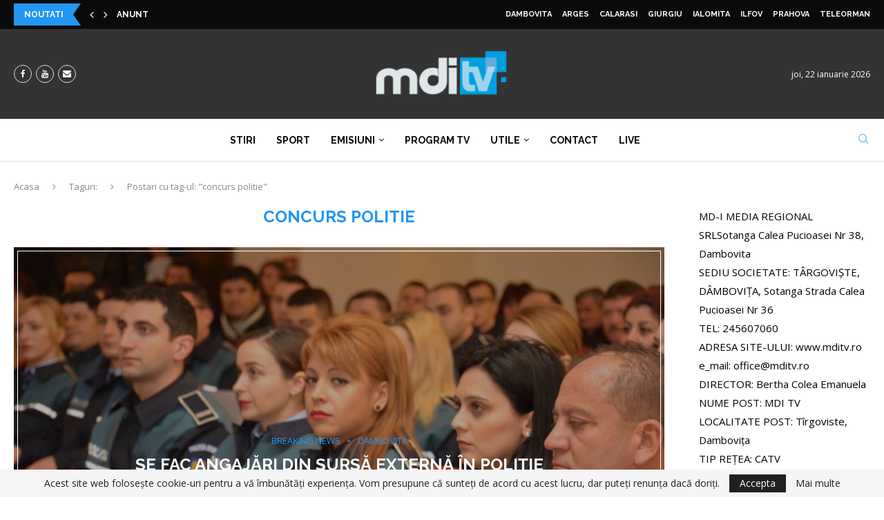

--- FILE ---
content_type: text/html; charset=UTF-8
request_url: https://mditv.ro/tag/concurs-politie/
body_size: 26864
content:
<!DOCTYPE html>
<html lang="ro-RO" itemscope itemtype="https://schema.org/WebSite">
<head>
    <meta charset="UTF-8">
    <meta http-equiv="X-UA-Compatible" content="IE=edge">
    <meta name="viewport" content="width=device-width, initial-scale=1">
    <link rel="profile" href="https://gmpg.org/xfn/11"/>
    <link rel="alternate" type="application/rss+xml" title="MDI TV RSS Feed"
          href="https://mditv.ro/feed/"/>
    <link rel="alternate" type="application/atom+xml" title="MDI TV Atom Feed"
          href="https://mditv.ro/feed/atom/"/>
    <link rel="pingback" href=""/>
    <!--[if lt IE 9]>
	<script src="https://mditv.ro/wp-content/themes/soledad/js/html5.js"></script>
	<![endif]-->
	
<!-- Soledad OG: 8.6.2 -->
<meta property="og:image" content="https://mditv.ro/wp-content/uploads/2025/02/cropped-LOGO_MDITV-3-1.png"><meta property="og:type" content="website"><meta property="og:locale" content="ro_RO"><meta property="og:site_name" content="MDI TV"><meta property="og:url" content="https://mditv.ro/tag/concurs-politie/"><meta property="og:title" content="concurs politie &#8211; MDI TV">

<meta property="twitter:partner" content="ogwp"><meta property="twitter:title" content="concurs politie &#8211; MDI TV"><meta property="twitter:url" content="https://mditv.ro/tag/concurs-politie/">
<meta itemprop="image" content="https://mditv.ro/wp-content/uploads/2025/02/cropped-LOGO_MDITV-3-1.png"><meta itemprop="name" content="concurs politie &#8211; MDI TV">
<!-- /Soledad OG -->

<title>concurs politie &#8211; MDI TV</title>
<meta name='robots' content='max-image-preview:large' />
	<style>img:is([sizes="auto" i], [sizes^="auto," i]) { contain-intrinsic-size: 3000px 1500px }</style>
	<link rel='dns-prefetch' href='//fonts.googleapis.com' />
<script type="text/javascript">
/* <![CDATA[ */
window._wpemojiSettings = {"baseUrl":"https:\/\/s.w.org\/images\/core\/emoji\/15.0.3\/72x72\/","ext":".png","svgUrl":"https:\/\/s.w.org\/images\/core\/emoji\/15.0.3\/svg\/","svgExt":".svg","source":{"concatemoji":"https:\/\/mditv.ro\/wp-includes\/js\/wp-emoji-release.min.js?ver=6.7.4"}};
/*! This file is auto-generated */
!function(i,n){var o,s,e;function c(e){try{var t={supportTests:e,timestamp:(new Date).valueOf()};sessionStorage.setItem(o,JSON.stringify(t))}catch(e){}}function p(e,t,n){e.clearRect(0,0,e.canvas.width,e.canvas.height),e.fillText(t,0,0);var t=new Uint32Array(e.getImageData(0,0,e.canvas.width,e.canvas.height).data),r=(e.clearRect(0,0,e.canvas.width,e.canvas.height),e.fillText(n,0,0),new Uint32Array(e.getImageData(0,0,e.canvas.width,e.canvas.height).data));return t.every(function(e,t){return e===r[t]})}function u(e,t,n){switch(t){case"flag":return n(e,"\ud83c\udff3\ufe0f\u200d\u26a7\ufe0f","\ud83c\udff3\ufe0f\u200b\u26a7\ufe0f")?!1:!n(e,"\ud83c\uddfa\ud83c\uddf3","\ud83c\uddfa\u200b\ud83c\uddf3")&&!n(e,"\ud83c\udff4\udb40\udc67\udb40\udc62\udb40\udc65\udb40\udc6e\udb40\udc67\udb40\udc7f","\ud83c\udff4\u200b\udb40\udc67\u200b\udb40\udc62\u200b\udb40\udc65\u200b\udb40\udc6e\u200b\udb40\udc67\u200b\udb40\udc7f");case"emoji":return!n(e,"\ud83d\udc26\u200d\u2b1b","\ud83d\udc26\u200b\u2b1b")}return!1}function f(e,t,n){var r="undefined"!=typeof WorkerGlobalScope&&self instanceof WorkerGlobalScope?new OffscreenCanvas(300,150):i.createElement("canvas"),a=r.getContext("2d",{willReadFrequently:!0}),o=(a.textBaseline="top",a.font="600 32px Arial",{});return e.forEach(function(e){o[e]=t(a,e,n)}),o}function t(e){var t=i.createElement("script");t.src=e,t.defer=!0,i.head.appendChild(t)}"undefined"!=typeof Promise&&(o="wpEmojiSettingsSupports",s=["flag","emoji"],n.supports={everything:!0,everythingExceptFlag:!0},e=new Promise(function(e){i.addEventListener("DOMContentLoaded",e,{once:!0})}),new Promise(function(t){var n=function(){try{var e=JSON.parse(sessionStorage.getItem(o));if("object"==typeof e&&"number"==typeof e.timestamp&&(new Date).valueOf()<e.timestamp+604800&&"object"==typeof e.supportTests)return e.supportTests}catch(e){}return null}();if(!n){if("undefined"!=typeof Worker&&"undefined"!=typeof OffscreenCanvas&&"undefined"!=typeof URL&&URL.createObjectURL&&"undefined"!=typeof Blob)try{var e="postMessage("+f.toString()+"("+[JSON.stringify(s),u.toString(),p.toString()].join(",")+"));",r=new Blob([e],{type:"text/javascript"}),a=new Worker(URL.createObjectURL(r),{name:"wpTestEmojiSupports"});return void(a.onmessage=function(e){c(n=e.data),a.terminate(),t(n)})}catch(e){}c(n=f(s,u,p))}t(n)}).then(function(e){for(var t in e)n.supports[t]=e[t],n.supports.everything=n.supports.everything&&n.supports[t],"flag"!==t&&(n.supports.everythingExceptFlag=n.supports.everythingExceptFlag&&n.supports[t]);n.supports.everythingExceptFlag=n.supports.everythingExceptFlag&&!n.supports.flag,n.DOMReady=!1,n.readyCallback=function(){n.DOMReady=!0}}).then(function(){return e}).then(function(){var e;n.supports.everything||(n.readyCallback(),(e=n.source||{}).concatemoji?t(e.concatemoji):e.wpemoji&&e.twemoji&&(t(e.twemoji),t(e.wpemoji)))}))}((window,document),window._wpemojiSettings);
/* ]]> */
</script>
<style id='wp-emoji-styles-inline-css' type='text/css'>

	img.wp-smiley, img.emoji {
		display: inline !important;
		border: none !important;
		box-shadow: none !important;
		height: 1em !important;
		width: 1em !important;
		margin: 0 0.07em !important;
		vertical-align: -0.1em !important;
		background: none !important;
		padding: 0 !important;
	}
</style>
<link rel='stylesheet' id='wp-block-library-css' href='https://mditv.ro/wp-includes/css/dist/block-library/style.min.css?ver=6.7.4' type='text/css' media='all' />
<style id='wp-block-library-theme-inline-css' type='text/css'>
.wp-block-audio :where(figcaption){color:#555;font-size:13px;text-align:center}.is-dark-theme .wp-block-audio :where(figcaption){color:#ffffffa6}.wp-block-audio{margin:0 0 1em}.wp-block-code{border:1px solid #ccc;border-radius:4px;font-family:Menlo,Consolas,monaco,monospace;padding:.8em 1em}.wp-block-embed :where(figcaption){color:#555;font-size:13px;text-align:center}.is-dark-theme .wp-block-embed :where(figcaption){color:#ffffffa6}.wp-block-embed{margin:0 0 1em}.blocks-gallery-caption{color:#555;font-size:13px;text-align:center}.is-dark-theme .blocks-gallery-caption{color:#ffffffa6}:root :where(.wp-block-image figcaption){color:#555;font-size:13px;text-align:center}.is-dark-theme :root :where(.wp-block-image figcaption){color:#ffffffa6}.wp-block-image{margin:0 0 1em}.wp-block-pullquote{border-bottom:4px solid;border-top:4px solid;color:currentColor;margin-bottom:1.75em}.wp-block-pullquote cite,.wp-block-pullquote footer,.wp-block-pullquote__citation{color:currentColor;font-size:.8125em;font-style:normal;text-transform:uppercase}.wp-block-quote{border-left:.25em solid;margin:0 0 1.75em;padding-left:1em}.wp-block-quote cite,.wp-block-quote footer{color:currentColor;font-size:.8125em;font-style:normal;position:relative}.wp-block-quote:where(.has-text-align-right){border-left:none;border-right:.25em solid;padding-left:0;padding-right:1em}.wp-block-quote:where(.has-text-align-center){border:none;padding-left:0}.wp-block-quote.is-large,.wp-block-quote.is-style-large,.wp-block-quote:where(.is-style-plain){border:none}.wp-block-search .wp-block-search__label{font-weight:700}.wp-block-search__button{border:1px solid #ccc;padding:.375em .625em}:where(.wp-block-group.has-background){padding:1.25em 2.375em}.wp-block-separator.has-css-opacity{opacity:.4}.wp-block-separator{border:none;border-bottom:2px solid;margin-left:auto;margin-right:auto}.wp-block-separator.has-alpha-channel-opacity{opacity:1}.wp-block-separator:not(.is-style-wide):not(.is-style-dots){width:100px}.wp-block-separator.has-background:not(.is-style-dots){border-bottom:none;height:1px}.wp-block-separator.has-background:not(.is-style-wide):not(.is-style-dots){height:2px}.wp-block-table{margin:0 0 1em}.wp-block-table td,.wp-block-table th{word-break:normal}.wp-block-table :where(figcaption){color:#555;font-size:13px;text-align:center}.is-dark-theme .wp-block-table :where(figcaption){color:#ffffffa6}.wp-block-video :where(figcaption){color:#555;font-size:13px;text-align:center}.is-dark-theme .wp-block-video :where(figcaption){color:#ffffffa6}.wp-block-video{margin:0 0 1em}:root :where(.wp-block-template-part.has-background){margin-bottom:0;margin-top:0;padding:1.25em 2.375em}
</style>
<style id='block-soledad-style-inline-css' type='text/css'>
.pchead-e-block{--pcborder-cl:#dedede;--pcaccent-cl:#6eb48c}.heading1-style-1>h1,.heading1-style-2>h1,.heading2-style-1>h2,.heading2-style-2>h2,.heading3-style-1>h3,.heading3-style-2>h3,.heading4-style-1>h4,.heading4-style-2>h4,.heading5-style-1>h5,.heading5-style-2>h5{padding-bottom:8px;border-bottom:1px solid var(--pcborder-cl);overflow:hidden}.heading1-style-2>h1,.heading2-style-2>h2,.heading3-style-2>h3,.heading4-style-2>h4,.heading5-style-2>h5{border-bottom-width:0;position:relative}.heading1-style-2>h1:before,.heading2-style-2>h2:before,.heading3-style-2>h3:before,.heading4-style-2>h4:before,.heading5-style-2>h5:before{content:'';width:50px;height:2px;bottom:0;left:0;z-index:2;background:var(--pcaccent-cl);position:absolute}.heading1-style-2>h1:after,.heading2-style-2>h2:after,.heading3-style-2>h3:after,.heading4-style-2>h4:after,.heading5-style-2>h5:after{content:'';width:100%;height:2px;bottom:0;left:20px;z-index:1;background:var(--pcborder-cl);position:absolute}.heading1-style-3>h1,.heading1-style-4>h1,.heading2-style-3>h2,.heading2-style-4>h2,.heading3-style-3>h3,.heading3-style-4>h3,.heading4-style-3>h4,.heading4-style-4>h4,.heading5-style-3>h5,.heading5-style-4>h5{position:relative;padding-left:20px}.heading1-style-3>h1:before,.heading1-style-4>h1:before,.heading2-style-3>h2:before,.heading2-style-4>h2:before,.heading3-style-3>h3:before,.heading3-style-4>h3:before,.heading4-style-3>h4:before,.heading4-style-4>h4:before,.heading5-style-3>h5:before,.heading5-style-4>h5:before{width:10px;height:100%;content:'';position:absolute;top:0;left:0;bottom:0;background:var(--pcaccent-cl)}.heading1-style-4>h1,.heading2-style-4>h2,.heading3-style-4>h3,.heading4-style-4>h4,.heading5-style-4>h5{padding:10px 20px;background:#f1f1f1}.heading1-style-5>h1,.heading2-style-5>h2,.heading3-style-5>h3,.heading4-style-5>h4,.heading5-style-5>h5{position:relative;z-index:1}.heading1-style-5>h1:before,.heading2-style-5>h2:before,.heading3-style-5>h3:before,.heading4-style-5>h4:before,.heading5-style-5>h5:before{content:"";position:absolute;left:0;bottom:0;width:200px;height:50%;transform:skew(-25deg) translateX(0);background:var(--pcaccent-cl);z-index:-1;opacity:.4}.heading1-style-6>h1,.heading2-style-6>h2,.heading3-style-6>h3,.heading4-style-6>h4,.heading5-style-6>h5{text-decoration:underline;text-underline-offset:2px;text-decoration-thickness:4px;text-decoration-color:var(--pcaccent-cl)}
</style>
<style id='classic-theme-styles-inline-css' type='text/css'>
/*! This file is auto-generated */
.wp-block-button__link{color:#fff;background-color:#32373c;border-radius:9999px;box-shadow:none;text-decoration:none;padding:calc(.667em + 2px) calc(1.333em + 2px);font-size:1.125em}.wp-block-file__button{background:#32373c;color:#fff;text-decoration:none}
</style>
<style id='global-styles-inline-css' type='text/css'>
:root{--wp--preset--aspect-ratio--square: 1;--wp--preset--aspect-ratio--4-3: 4/3;--wp--preset--aspect-ratio--3-4: 3/4;--wp--preset--aspect-ratio--3-2: 3/2;--wp--preset--aspect-ratio--2-3: 2/3;--wp--preset--aspect-ratio--16-9: 16/9;--wp--preset--aspect-ratio--9-16: 9/16;--wp--preset--color--black: #000000;--wp--preset--color--cyan-bluish-gray: #abb8c3;--wp--preset--color--white: #ffffff;--wp--preset--color--pale-pink: #f78da7;--wp--preset--color--vivid-red: #cf2e2e;--wp--preset--color--luminous-vivid-orange: #ff6900;--wp--preset--color--luminous-vivid-amber: #fcb900;--wp--preset--color--light-green-cyan: #7bdcb5;--wp--preset--color--vivid-green-cyan: #00d084;--wp--preset--color--pale-cyan-blue: #8ed1fc;--wp--preset--color--vivid-cyan-blue: #0693e3;--wp--preset--color--vivid-purple: #9b51e0;--wp--preset--gradient--vivid-cyan-blue-to-vivid-purple: linear-gradient(135deg,rgba(6,147,227,1) 0%,rgb(155,81,224) 100%);--wp--preset--gradient--light-green-cyan-to-vivid-green-cyan: linear-gradient(135deg,rgb(122,220,180) 0%,rgb(0,208,130) 100%);--wp--preset--gradient--luminous-vivid-amber-to-luminous-vivid-orange: linear-gradient(135deg,rgba(252,185,0,1) 0%,rgba(255,105,0,1) 100%);--wp--preset--gradient--luminous-vivid-orange-to-vivid-red: linear-gradient(135deg,rgba(255,105,0,1) 0%,rgb(207,46,46) 100%);--wp--preset--gradient--very-light-gray-to-cyan-bluish-gray: linear-gradient(135deg,rgb(238,238,238) 0%,rgb(169,184,195) 100%);--wp--preset--gradient--cool-to-warm-spectrum: linear-gradient(135deg,rgb(74,234,220) 0%,rgb(151,120,209) 20%,rgb(207,42,186) 40%,rgb(238,44,130) 60%,rgb(251,105,98) 80%,rgb(254,248,76) 100%);--wp--preset--gradient--blush-light-purple: linear-gradient(135deg,rgb(255,206,236) 0%,rgb(152,150,240) 100%);--wp--preset--gradient--blush-bordeaux: linear-gradient(135deg,rgb(254,205,165) 0%,rgb(254,45,45) 50%,rgb(107,0,62) 100%);--wp--preset--gradient--luminous-dusk: linear-gradient(135deg,rgb(255,203,112) 0%,rgb(199,81,192) 50%,rgb(65,88,208) 100%);--wp--preset--gradient--pale-ocean: linear-gradient(135deg,rgb(255,245,203) 0%,rgb(182,227,212) 50%,rgb(51,167,181) 100%);--wp--preset--gradient--electric-grass: linear-gradient(135deg,rgb(202,248,128) 0%,rgb(113,206,126) 100%);--wp--preset--gradient--midnight: linear-gradient(135deg,rgb(2,3,129) 0%,rgb(40,116,252) 100%);--wp--preset--font-size--small: 12px;--wp--preset--font-size--medium: 20px;--wp--preset--font-size--large: 32px;--wp--preset--font-size--x-large: 42px;--wp--preset--font-size--normal: 14px;--wp--preset--font-size--huge: 42px;--wp--preset--spacing--20: 0.44rem;--wp--preset--spacing--30: 0.67rem;--wp--preset--spacing--40: 1rem;--wp--preset--spacing--50: 1.5rem;--wp--preset--spacing--60: 2.25rem;--wp--preset--spacing--70: 3.38rem;--wp--preset--spacing--80: 5.06rem;--wp--preset--shadow--natural: 6px 6px 9px rgba(0, 0, 0, 0.2);--wp--preset--shadow--deep: 12px 12px 50px rgba(0, 0, 0, 0.4);--wp--preset--shadow--sharp: 6px 6px 0px rgba(0, 0, 0, 0.2);--wp--preset--shadow--outlined: 6px 6px 0px -3px rgba(255, 255, 255, 1), 6px 6px rgba(0, 0, 0, 1);--wp--preset--shadow--crisp: 6px 6px 0px rgba(0, 0, 0, 1);}:where(.is-layout-flex){gap: 0.5em;}:where(.is-layout-grid){gap: 0.5em;}body .is-layout-flex{display: flex;}.is-layout-flex{flex-wrap: wrap;align-items: center;}.is-layout-flex > :is(*, div){margin: 0;}body .is-layout-grid{display: grid;}.is-layout-grid > :is(*, div){margin: 0;}:where(.wp-block-columns.is-layout-flex){gap: 2em;}:where(.wp-block-columns.is-layout-grid){gap: 2em;}:where(.wp-block-post-template.is-layout-flex){gap: 1.25em;}:where(.wp-block-post-template.is-layout-grid){gap: 1.25em;}.has-black-color{color: var(--wp--preset--color--black) !important;}.has-cyan-bluish-gray-color{color: var(--wp--preset--color--cyan-bluish-gray) !important;}.has-white-color{color: var(--wp--preset--color--white) !important;}.has-pale-pink-color{color: var(--wp--preset--color--pale-pink) !important;}.has-vivid-red-color{color: var(--wp--preset--color--vivid-red) !important;}.has-luminous-vivid-orange-color{color: var(--wp--preset--color--luminous-vivid-orange) !important;}.has-luminous-vivid-amber-color{color: var(--wp--preset--color--luminous-vivid-amber) !important;}.has-light-green-cyan-color{color: var(--wp--preset--color--light-green-cyan) !important;}.has-vivid-green-cyan-color{color: var(--wp--preset--color--vivid-green-cyan) !important;}.has-pale-cyan-blue-color{color: var(--wp--preset--color--pale-cyan-blue) !important;}.has-vivid-cyan-blue-color{color: var(--wp--preset--color--vivid-cyan-blue) !important;}.has-vivid-purple-color{color: var(--wp--preset--color--vivid-purple) !important;}.has-black-background-color{background-color: var(--wp--preset--color--black) !important;}.has-cyan-bluish-gray-background-color{background-color: var(--wp--preset--color--cyan-bluish-gray) !important;}.has-white-background-color{background-color: var(--wp--preset--color--white) !important;}.has-pale-pink-background-color{background-color: var(--wp--preset--color--pale-pink) !important;}.has-vivid-red-background-color{background-color: var(--wp--preset--color--vivid-red) !important;}.has-luminous-vivid-orange-background-color{background-color: var(--wp--preset--color--luminous-vivid-orange) !important;}.has-luminous-vivid-amber-background-color{background-color: var(--wp--preset--color--luminous-vivid-amber) !important;}.has-light-green-cyan-background-color{background-color: var(--wp--preset--color--light-green-cyan) !important;}.has-vivid-green-cyan-background-color{background-color: var(--wp--preset--color--vivid-green-cyan) !important;}.has-pale-cyan-blue-background-color{background-color: var(--wp--preset--color--pale-cyan-blue) !important;}.has-vivid-cyan-blue-background-color{background-color: var(--wp--preset--color--vivid-cyan-blue) !important;}.has-vivid-purple-background-color{background-color: var(--wp--preset--color--vivid-purple) !important;}.has-black-border-color{border-color: var(--wp--preset--color--black) !important;}.has-cyan-bluish-gray-border-color{border-color: var(--wp--preset--color--cyan-bluish-gray) !important;}.has-white-border-color{border-color: var(--wp--preset--color--white) !important;}.has-pale-pink-border-color{border-color: var(--wp--preset--color--pale-pink) !important;}.has-vivid-red-border-color{border-color: var(--wp--preset--color--vivid-red) !important;}.has-luminous-vivid-orange-border-color{border-color: var(--wp--preset--color--luminous-vivid-orange) !important;}.has-luminous-vivid-amber-border-color{border-color: var(--wp--preset--color--luminous-vivid-amber) !important;}.has-light-green-cyan-border-color{border-color: var(--wp--preset--color--light-green-cyan) !important;}.has-vivid-green-cyan-border-color{border-color: var(--wp--preset--color--vivid-green-cyan) !important;}.has-pale-cyan-blue-border-color{border-color: var(--wp--preset--color--pale-cyan-blue) !important;}.has-vivid-cyan-blue-border-color{border-color: var(--wp--preset--color--vivid-cyan-blue) !important;}.has-vivid-purple-border-color{border-color: var(--wp--preset--color--vivid-purple) !important;}.has-vivid-cyan-blue-to-vivid-purple-gradient-background{background: var(--wp--preset--gradient--vivid-cyan-blue-to-vivid-purple) !important;}.has-light-green-cyan-to-vivid-green-cyan-gradient-background{background: var(--wp--preset--gradient--light-green-cyan-to-vivid-green-cyan) !important;}.has-luminous-vivid-amber-to-luminous-vivid-orange-gradient-background{background: var(--wp--preset--gradient--luminous-vivid-amber-to-luminous-vivid-orange) !important;}.has-luminous-vivid-orange-to-vivid-red-gradient-background{background: var(--wp--preset--gradient--luminous-vivid-orange-to-vivid-red) !important;}.has-very-light-gray-to-cyan-bluish-gray-gradient-background{background: var(--wp--preset--gradient--very-light-gray-to-cyan-bluish-gray) !important;}.has-cool-to-warm-spectrum-gradient-background{background: var(--wp--preset--gradient--cool-to-warm-spectrum) !important;}.has-blush-light-purple-gradient-background{background: var(--wp--preset--gradient--blush-light-purple) !important;}.has-blush-bordeaux-gradient-background{background: var(--wp--preset--gradient--blush-bordeaux) !important;}.has-luminous-dusk-gradient-background{background: var(--wp--preset--gradient--luminous-dusk) !important;}.has-pale-ocean-gradient-background{background: var(--wp--preset--gradient--pale-ocean) !important;}.has-electric-grass-gradient-background{background: var(--wp--preset--gradient--electric-grass) !important;}.has-midnight-gradient-background{background: var(--wp--preset--gradient--midnight) !important;}.has-small-font-size{font-size: var(--wp--preset--font-size--small) !important;}.has-medium-font-size{font-size: var(--wp--preset--font-size--medium) !important;}.has-large-font-size{font-size: var(--wp--preset--font-size--large) !important;}.has-x-large-font-size{font-size: var(--wp--preset--font-size--x-large) !important;}
:where(.wp-block-post-template.is-layout-flex){gap: 1.25em;}:where(.wp-block-post-template.is-layout-grid){gap: 1.25em;}
:where(.wp-block-columns.is-layout-flex){gap: 2em;}:where(.wp-block-columns.is-layout-grid){gap: 2em;}
:root :where(.wp-block-pullquote){font-size: 1.5em;line-height: 1.6;}
</style>
<link rel='stylesheet' id='penci-fonts-css' href='https://fonts.googleapis.com/css?family=Raleway%3A300%2C300italic%2C400%2C400italic%2C500%2C500italic%2C700%2C700italic%2C800%2C800italic%7COpen+Sans%3A300%2C300italic%2C400%2C400italic%2C500%2C500italic%2C600%2C600italic%2C700%2C700italic%2C800%2C800italic%26subset%3Dlatin%2Ccyrillic%2Ccyrillic-ext%2Cgreek%2Cgreek-ext%2Clatin-ext&#038;display=swap&#038;ver=8.6.2' type='text/css' media='' />
<link rel='stylesheet' id='penci-main-style-css' href='https://mditv.ro/wp-content/themes/soledad/main.css?ver=8.6.2' type='text/css' media='all' />
<link rel='stylesheet' id='penci-swiper-bundle-css' href='https://mditv.ro/wp-content/themes/soledad/css/swiper-bundle.min.css?ver=8.6.2' type='text/css' media='all' />
<link rel='stylesheet' id='penci-font-awesomeold-css' href='https://mditv.ro/wp-content/themes/soledad/css/font-awesome.4.7.0.swap.min.css?ver=4.7.0' type='text/css' media='all' />
<link rel='stylesheet' id='penci_icon-css' href='https://mditv.ro/wp-content/themes/soledad/css/penci-icon.css?ver=8.6.2' type='text/css' media='all' />
<link rel='stylesheet' id='penci_style-css' href='https://mditv.ro/wp-content/themes/soledad-child/style.css?ver=8.6.2' type='text/css' media='all' />
<link rel='stylesheet' id='penci_social_counter-css' href='https://mditv.ro/wp-content/themes/soledad/css/social-counter.css?ver=8.6.2' type='text/css' media='all' />
<link rel='stylesheet' id='penci-dark-style-css' href='https://mditv.ro/wp-content/themes/soledad/dark.min.css?ver=8.6.2' type='text/css' media='all' />
<link rel='stylesheet' id='elementor-icons-css' href='https://mditv.ro/wp-content/plugins/elementor/assets/lib/eicons/css/elementor-icons.min.css?ver=5.36.0' type='text/css' media='all' />
<link rel='stylesheet' id='elementor-frontend-css' href='https://mditv.ro/wp-content/plugins/elementor/assets/css/frontend.min.css?ver=3.28.0' type='text/css' media='all' />
<link rel='stylesheet' id='elementor-post-57293-css' href='https://mditv.ro/wp-content/uploads/elementor/css/post-57293.css?ver=1742238024' type='text/css' media='all' />
<link rel='stylesheet' id='font-awesome-5-all-css' href='https://mditv.ro/wp-content/plugins/elementor/assets/lib/font-awesome/css/all.min.css?ver=3.28.0' type='text/css' media='all' />
<link rel='stylesheet' id='font-awesome-4-shim-css' href='https://mditv.ro/wp-content/plugins/elementor/assets/lib/font-awesome/css/v4-shims.min.css?ver=3.28.0' type='text/css' media='all' />
<link rel='stylesheet' id='penci-soledad-parent-style-css' href='https://mditv.ro/wp-content/themes/soledad/style.css?ver=6.7.4' type='text/css' media='all' />
<link rel='stylesheet' id='elementor-gf-local-poppins-css' href='https://mditv.ro/wp-content/uploads/elementor/google-fonts/css/poppins.css?ver=1742238096' type='text/css' media='all' />
<link rel='stylesheet' id='elementor-gf-local-robotoslab-css' href='https://mditv.ro/wp-content/uploads/elementor/google-fonts/css/robotoslab.css?ver=1742238051' type='text/css' media='all' />
<link rel='stylesheet' id='elementor-gf-local-roboto-css' href='https://mditv.ro/wp-content/uploads/elementor/google-fonts/css/roboto.css?ver=1742238088' type='text/css' media='all' />
<script type="text/javascript" src="https://mditv.ro/wp-includes/js/jquery/jquery.min.js?ver=3.7.1" id="jquery-core-js"></script>
<script type="text/javascript" src="https://mditv.ro/wp-includes/js/jquery/jquery-migrate.min.js?ver=3.4.1" id="jquery-migrate-js"></script>
<script type="text/javascript" id="jquery-js-after">
/* <![CDATA[ */
    jQuery(document).ready(function($) {
        // On hover over .card-focus element
        $('.card-focus').hover(function() {
            // Add blur class to all other cards except the hovered one
            $('.card-focus').not(this).addClass('blur');
        }, function() {
            // Remove blur class when hover ends
            $('.card-focus').removeClass('blur');
        });
    });
    
/* ]]> */
</script>
<script type="text/javascript" id="penci-dark-js-extra">
/* <![CDATA[ */
var penci_dark = {"auto_by":"","darktheme":"","darkmode":""};
/* ]]> */
</script>
<script type="text/javascript" src="https://mditv.ro/wp-content/themes/soledad/js/darkmode.js?ver=8.6.2" id="penci-dark-js"></script>
<script type="text/javascript" src="https://mditv.ro/wp-content/plugins/elementor/assets/lib/font-awesome/js/v4-shims.min.js?ver=3.28.0" id="font-awesome-4-shim-js"></script>
<link rel="https://api.w.org/" href="https://mditv.ro/wp-json/" /><link rel="alternate" title="JSON" type="application/json" href="https://mditv.ro/wp-json/wp/v2/tags/5594" />
    <style>
    .blur {
        filter: blur(2px) grayscale(0.6);
		transform: scale(0.95);
    }
    </style>
    <style id="penci-custom-style" type="text/css">body{ --pcbg-cl: #fff; --pctext-cl: #313131; --pcborder-cl: #dedede; --pcheading-cl: #313131; --pcmeta-cl: #888888; --pcaccent-cl: #6eb48c; --pcbody-font: 'PT Serif', serif; --pchead-font: 'Raleway', sans-serif; --pchead-wei: bold; --pcava_bdr:10px;--pcajs_fvw:470px;--pcajs_fvmw:220px; } .single.penci-body-single-style-5 #header, .single.penci-body-single-style-6 #header, .single.penci-body-single-style-10 #header, .single.penci-body-single-style-5 .pc-wrapbuilder-header, .single.penci-body-single-style-6 .pc-wrapbuilder-header, .single.penci-body-single-style-10 .pc-wrapbuilder-header { --pchd-mg: 40px; } .fluid-width-video-wrapper > div { position: absolute; left: 0; right: 0; top: 0; width: 100%; height: 100%; } .yt-video-place { position: relative; text-align: center; } .yt-video-place.embed-responsive .start-video { display: block; top: 0; left: 0; bottom: 0; right: 0; position: absolute; transform: none; } .yt-video-place.embed-responsive .start-video img { margin: 0; padding: 0; top: 50%; display: inline-block; position: absolute; left: 50%; transform: translate(-50%, -50%); width: 68px; height: auto; } .mfp-bg { top: 0; left: 0; width: 100%; height: 100%; z-index: 9999999; overflow: hidden; position: fixed; background: #0b0b0b; opacity: .8; filter: alpha(opacity=80) } .mfp-wrap { top: 0; left: 0; width: 100%; height: 100%; z-index: 9999999; position: fixed; outline: none !important; -webkit-backface-visibility: hidden } body{--pcctain: 1350px}@media only screen and (min-width: 1170px) and (max-width: 1350px){ body{ --pcctain: calc( 100% - 40px ); } } body { --pcbody-font: 'Open Sans', sans-serif; } p{ line-height: 1.8; } .penci-hide-tagupdated{ display: none !important; } body, .widget ul li a{ font-size: 15px; } .widget ul li, .widget ol li, .post-entry, p, .post-entry p { font-size: 15px; line-height: 1.8; } .featured-area.featured-style-42 .item-inner-content, .featured-style-41 .swiper-slide, .slider-40-wrapper .nav-thumb-creative .thumb-container:after,.penci-slider44-t-item:before,.penci-slider44-main-wrapper .item, .featured-area .penci-image-holder, .featured-area .penci-slider4-overlay, .featured-area .penci-slide-overlay .overlay-link, .featured-style-29 .featured-slider-overlay, .penci-slider38-overlay{ border-radius: ; -webkit-border-radius: ; } .penci-featured-content-right:before{ border-top-right-radius: ; border-bottom-right-radius: ; } .penci-flat-overlay .penci-slide-overlay .penci-mag-featured-content:before{ border-bottom-left-radius: ; border-bottom-right-radius: ; } .container-single .post-image{ border-radius: ; -webkit-border-radius: ; } .penci-mega-post-inner, .penci-mega-thumbnail .penci-image-holder{ border-radius: ; -webkit-border-radius: ; } .cat > a.penci-cat-name:after{ width: 4px; height: 4px; box-sizing: border-box; -webkit-box-sizing: border-box; transform: none; border-radius: 2px; margin-top: -2px; border-width: 2px; } #navigation .menu > li > a, #navigation ul.menu ul.sub-menu li > a, .navigation ul.menu ul.sub-menu li > a, .penci-menu-hbg .menu li a, #sidebar-nav .menu li a, #navigation .penci-megamenu .penci-mega-child-categories a, .navigation .penci-megamenu .penci-mega-child-categories a{ font-weight: 600; } #header .inner-header .container { padding:15px 0; } body{ --pcborder-cl: #eeeeee; } #main #bbpress-forums .bbp-login-form fieldset.bbp-form select, #main #bbpress-forums .bbp-login-form .bbp-form input[type="password"], #main #bbpress-forums .bbp-login-form .bbp-form input[type="text"], .widget ul li, .grid-mixed, .penci-post-box-meta, .penci-pagination.penci-ajax-more a.penci-ajax-more-button, .widget-social a i, .penci-home-popular-posts, .header-header-1.has-bottom-line, .header-header-4.has-bottom-line, .header-header-7.has-bottom-line, .container-single .post-entry .post-tags a,.tags-share-box.tags-share-box-2_3,.tags-share-box.tags-share-box-top, .tags-share-box, .post-author, .post-pagination, .post-related, .post-comments .post-title-box, .comments .comment, #respond textarea, .wpcf7 textarea, #respond input, div.wpforms-container .wpforms-form.wpforms-form input[type=date], div.wpforms-container .wpforms-form.wpforms-form input[type=datetime], div.wpforms-container .wpforms-form.wpforms-form input[type=datetime-local], div.wpforms-container .wpforms-form.wpforms-form input[type=email], div.wpforms-container .wpforms-form.wpforms-form input[type=month], div.wpforms-container .wpforms-form.wpforms-form input[type=number], div.wpforms-container .wpforms-form.wpforms-form input[type=password], div.wpforms-container .wpforms-form.wpforms-form input[type=range], div.wpforms-container .wpforms-form.wpforms-form input[type=search], div.wpforms-container .wpforms-form.wpforms-form input[type=tel], div.wpforms-container .wpforms-form.wpforms-form input[type=text], div.wpforms-container .wpforms-form.wpforms-form input[type=time], div.wpforms-container .wpforms-form.wpforms-form input[type=url], div.wpforms-container .wpforms-form.wpforms-form input[type=week], div.wpforms-container .wpforms-form.wpforms-form select, div.wpforms-container .wpforms-form.wpforms-form textarea, .wpcf7 input, .widget_wysija input, #respond h3, form.pc-searchform input.search-input, .post-password-form input[type="text"], .post-password-form input[type="email"], .post-password-form input[type="password"], .post-password-form input[type="number"], .penci-recipe, .penci-recipe-heading, .penci-recipe-ingredients, .penci-recipe-notes, .penci-pagination ul.page-numbers li span, .penci-pagination ul.page-numbers li a, #comments_pagination span, #comments_pagination a, body.author .post-author, .tags-share-box.hide-tags.page-share, .penci-grid li.list-post, .penci-grid li.list-boxed-post-2 .content-boxed-2, .home-featured-cat-content .mag-post-box, .home-featured-cat-content.style-2 .mag-post-box.first-post, .home-featured-cat-content.style-10 .mag-post-box.first-post, .widget select, .widget ul ul, .widget input[type="text"], .widget input[type="email"], .widget input[type="date"], .widget input[type="number"], .widget input[type="search"], .widget .tagcloud a, #wp-calendar tbody td, .woocommerce div.product .entry-summary div[itemprop="description"] td, .woocommerce div.product .entry-summary div[itemprop="description"] th, .woocommerce div.product .woocommerce-tabs #tab-description td, .woocommerce div.product .woocommerce-tabs #tab-description th, .woocommerce-product-details__short-description td, th, .woocommerce ul.cart_list li, .woocommerce ul.product_list_widget li, .woocommerce .widget_shopping_cart .total, .woocommerce.widget_shopping_cart .total, .woocommerce .woocommerce-product-search input[type="search"], .woocommerce nav.woocommerce-pagination ul li a, .woocommerce nav.woocommerce-pagination ul li span, .woocommerce div.product .product_meta, .woocommerce div.product .woocommerce-tabs ul.tabs, .woocommerce div.product .related > h2, .woocommerce div.product .upsells > h2, .woocommerce #reviews #comments ol.commentlist li .comment-text, .woocommerce table.shop_table td, .post-entry td, .post-entry th, #add_payment_method .cart-collaterals .cart_totals tr td, #add_payment_method .cart-collaterals .cart_totals tr th, .woocommerce-cart .cart-collaterals .cart_totals tr td, .woocommerce-cart .cart-collaterals .cart_totals tr th, .woocommerce-checkout .cart-collaterals .cart_totals tr td, .woocommerce-checkout .cart-collaterals .cart_totals tr th, .woocommerce-cart .cart-collaterals .cart_totals table, .woocommerce-cart table.cart td.actions .coupon .input-text, .woocommerce table.shop_table a.remove, .woocommerce form .form-row .input-text, .woocommerce-page form .form-row .input-text, .woocommerce .woocommerce-error, .woocommerce .woocommerce-info, .woocommerce .woocommerce-message, .woocommerce form.checkout_coupon, .woocommerce form.login, .woocommerce form.register, .woocommerce form.checkout table.shop_table, .woocommerce-checkout #payment ul.payment_methods, .post-entry table, .wrapper-penci-review, .penci-review-container.penci-review-count, #penci-demobar .style-toggle, #widget-area, .post-entry hr, .wpb_text_column hr, #buddypress .dir-search input[type=search], #buddypress .dir-search input[type=text], #buddypress .groups-members-search input[type=search], #buddypress .groups-members-search input[type=text], #buddypress ul.item-list, #buddypress .profile[role=main], #buddypress select, #buddypress div.pagination .pagination-links span, #buddypress div.pagination .pagination-links a, #buddypress div.pagination .pag-count, #buddypress div.pagination .pagination-links a:hover, #buddypress ul.item-list li, #buddypress table.forum tr td.label, #buddypress table.messages-notices tr td.label, #buddypress table.notifications tr td.label, #buddypress table.notifications-settings tr td.label, #buddypress table.profile-fields tr td.label, #buddypress table.wp-profile-fields tr td.label, #buddypress table.profile-fields:last-child, #buddypress form#whats-new-form textarea, #buddypress .standard-form input[type=text], #buddypress .standard-form input[type=color], #buddypress .standard-form input[type=date], #buddypress .standard-form input[type=datetime], #buddypress .standard-form input[type=datetime-local], #buddypress .standard-form input[type=email], #buddypress .standard-form input[type=month], #buddypress .standard-form input[type=number], #buddypress .standard-form input[type=range], #buddypress .standard-form input[type=search], #buddypress .standard-form input[type=password], #buddypress .standard-form input[type=tel], #buddypress .standard-form input[type=time], #buddypress .standard-form input[type=url], #buddypress .standard-form input[type=week], .bp-avatar-nav ul, .bp-avatar-nav ul.avatar-nav-items li.current, #bbpress-forums li.bbp-body ul.forum, #bbpress-forums li.bbp-body ul.topic, #bbpress-forums li.bbp-footer, .bbp-pagination-links a, .bbp-pagination-links span.current, .wrapper-boxed .bbp-pagination-links a:hover, .wrapper-boxed .bbp-pagination-links span.current, #buddypress .standard-form select, #buddypress .standard-form input[type=password], #buddypress .activity-list li.load-more a, #buddypress .activity-list li.load-newest a, #buddypress ul.button-nav li a, #buddypress div.generic-button a, #buddypress .comment-reply-link, #bbpress-forums div.bbp-template-notice.info, #bbpress-forums #bbp-search-form #bbp_search, #bbpress-forums .bbp-forums-list, #bbpress-forums #bbp_topic_title, #bbpress-forums #bbp_topic_tags, #bbpress-forums .wp-editor-container, .widget_display_stats dd, .widget_display_stats dt, div.bbp-forum-header, div.bbp-topic-header, div.bbp-reply-header, .widget input[type="text"], .widget input[type="email"], .widget input[type="date"], .widget input[type="number"], .widget input[type="search"], .widget input[type="password"], blockquote.wp-block-quote, .post-entry blockquote.wp-block-quote, .wp-block-quote:not(.is-large):not(.is-style-large), .post-entry pre, .wp-block-pullquote:not(.is-style-solid-color), .post-entry hr.wp-block-separator, .wp-block-separator, .wp-block-latest-posts, .wp-block-yoast-how-to-block ol.schema-how-to-steps, .wp-block-yoast-how-to-block ol.schema-how-to-steps li, .wp-block-yoast-faq-block .schema-faq-section, .post-entry .wp-block-quote, .wpb_text_column .wp-block-quote, .woocommerce .page-description .wp-block-quote, .wp-block-search .wp-block-search__input{ border-color: var(--pcborder-cl); } .penci-recipe-index-wrap h4.recipe-index-heading > span:before, .penci-recipe-index-wrap h4.recipe-index-heading > span:after{ border-color: var(--pcborder-cl); opacity: 1; } .tags-share-box .single-comment-o:after, .post-share a.penci-post-like:after{ background-color: var(--pcborder-cl); } .penci-grid .list-post.list-boxed-post{ border-color: var(--pcborder-cl) !important; } .penci-post-box-meta.penci-post-box-grid:before, .woocommerce .widget_price_filter .ui-slider .ui-slider-range{ background-color: var(--pcborder-cl); } .penci-pagination.penci-ajax-more a.penci-ajax-more-button.loading-posts{ border-color: var(--pcborder-cl) !important; } .penci-vernav-enable .penci-menu-hbg{ box-shadow: none; -webkit-box-shadow: none; -moz-box-shadow: none; } .penci-vernav-enable.penci-vernav-poleft .penci-menu-hbg{ border-right: 1px solid var(--pcborder-cl); } .penci-vernav-enable.penci-vernav-poright .penci-menu-hbg{ border-left: 1px solid var(--pcborder-cl); } .editor-styles-wrapper, body:not(.pcdm-enable){ color: #000000; } .editor-styles-wrapper, body{ --pcaccent-cl: #2196f3; } .penci-menuhbg-toggle:hover .lines-button:after, .penci-menuhbg-toggle:hover .penci-lines:before, .penci-menuhbg-toggle:hover .penci-lines:after,.tags-share-box.tags-share-box-s2 .post-share-plike,.penci-video_playlist .penci-playlist-title,.pencisc-column-2.penci-video_playlist .penci-video-nav .playlist-panel-item, .pencisc-column-1.penci-video_playlist .penci-video-nav .playlist-panel-item,.penci-video_playlist .penci-custom-scroll::-webkit-scrollbar-thumb, .pencisc-button, .post-entry .pencisc-button, .penci-dropcap-box, .penci-dropcap-circle, .penci-login-register input[type="submit"]:hover, .penci-ld .penci-ldin:before, .penci-ldspinner > div{ background: #2196f3; } a, .post-entry .penci-portfolio-filter ul li a:hover, .penci-portfolio-filter ul li a:hover, .penci-portfolio-filter ul li.active a, .post-entry .penci-portfolio-filter ul li.active a, .penci-countdown .countdown-amount, .archive-box h1, .post-entry a, .container.penci-breadcrumb span a:hover,.container.penci-breadcrumb a:hover, .post-entry blockquote:before, .post-entry blockquote cite, .post-entry blockquote .author, .wpb_text_column blockquote:before, .wpb_text_column blockquote cite, .wpb_text_column blockquote .author, .penci-pagination a:hover, ul.penci-topbar-menu > li a:hover, div.penci-topbar-menu > ul > li a:hover, .penci-recipe-heading a.penci-recipe-print,.penci-review-metas .penci-review-btnbuy, .main-nav-social a:hover, .widget-social .remove-circle a:hover i, .penci-recipe-index .cat > a.penci-cat-name, #bbpress-forums li.bbp-body ul.forum li.bbp-forum-info a:hover, #bbpress-forums li.bbp-body ul.topic li.bbp-topic-title a:hover, #bbpress-forums li.bbp-body ul.forum li.bbp-forum-info .bbp-forum-content a, #bbpress-forums li.bbp-body ul.topic p.bbp-topic-meta a, #bbpress-forums .bbp-breadcrumb a:hover, #bbpress-forums .bbp-forum-freshness a:hover, #bbpress-forums .bbp-topic-freshness a:hover, #buddypress ul.item-list li div.item-title a, #buddypress ul.item-list li h4 a, #buddypress .activity-header a:first-child, #buddypress .comment-meta a:first-child, #buddypress .acomment-meta a:first-child, div.bbp-template-notice a:hover, .penci-menu-hbg .menu li a .indicator:hover, .penci-menu-hbg .menu li a:hover, #sidebar-nav .menu li a:hover, .penci-rlt-popup .rltpopup-meta .rltpopup-title:hover, .penci-video_playlist .penci-video-playlist-item .penci-video-title:hover, .penci_list_shortcode li:before, .penci-dropcap-box-outline, .penci-dropcap-circle-outline, .penci-dropcap-regular, .penci-dropcap-bold{ color: #2196f3; } .penci-home-popular-post ul.slick-dots li button:hover, .penci-home-popular-post ul.slick-dots li.slick-active button, .post-entry blockquote .author span:after, .error-image:after, .error-404 .go-back-home a:after, .penci-header-signup-form, .woocommerce span.onsale, .woocommerce #respond input#submit:hover, .woocommerce a.button:hover, .woocommerce button.button:hover, .woocommerce input.button:hover, .woocommerce nav.woocommerce-pagination ul li span.current, .woocommerce div.product .entry-summary div[itemprop="description"]:before, .woocommerce div.product .entry-summary div[itemprop="description"] blockquote .author span:after, .woocommerce div.product .woocommerce-tabs #tab-description blockquote .author span:after, .woocommerce #respond input#submit.alt:hover, .woocommerce a.button.alt:hover, .woocommerce button.button.alt:hover, .woocommerce input.button.alt:hover, .pcheader-icon.shoping-cart-icon > a > span, #penci-demobar .buy-button, #penci-demobar .buy-button:hover, .penci-recipe-heading a.penci-recipe-print:hover,.penci-review-metas .penci-review-btnbuy:hover, .penci-review-process span, .penci-review-score-total, #navigation.menu-style-2 ul.menu ul.sub-menu:before, #navigation.menu-style-2 .menu ul ul.sub-menu:before, .penci-go-to-top-floating, .post-entry.blockquote-style-2 blockquote:before, #bbpress-forums #bbp-search-form .button, #bbpress-forums #bbp-search-form .button:hover, .wrapper-boxed .bbp-pagination-links span.current, #bbpress-forums #bbp_reply_submit:hover, #bbpress-forums #bbp_topic_submit:hover,#main .bbp-login-form .bbp-submit-wrapper button[type="submit"]:hover, #buddypress .dir-search input[type=submit], #buddypress .groups-members-search input[type=submit], #buddypress button:hover, #buddypress a.button:hover, #buddypress a.button:focus, #buddypress input[type=button]:hover, #buddypress input[type=reset]:hover, #buddypress ul.button-nav li a:hover, #buddypress ul.button-nav li.current a, #buddypress div.generic-button a:hover, #buddypress .comment-reply-link:hover, #buddypress input[type=submit]:hover, #buddypress div.pagination .pagination-links .current, #buddypress div.item-list-tabs ul li.selected a, #buddypress div.item-list-tabs ul li.current a, #buddypress div.item-list-tabs ul li a:hover, #buddypress table.notifications thead tr, #buddypress table.notifications-settings thead tr, #buddypress table.profile-settings thead tr, #buddypress table.profile-fields thead tr, #buddypress table.wp-profile-fields thead tr, #buddypress table.messages-notices thead tr, #buddypress table.forum thead tr, #buddypress input[type=submit] { background-color: #2196f3; } .penci-pagination ul.page-numbers li span.current, #comments_pagination span { color: #fff; background: #2196f3; border-color: #2196f3; } .footer-instagram h4.footer-instagram-title > span:before, .woocommerce nav.woocommerce-pagination ul li span.current, .penci-pagination.penci-ajax-more a.penci-ajax-more-button:hover, .penci-recipe-heading a.penci-recipe-print:hover,.penci-review-metas .penci-review-btnbuy:hover, .home-featured-cat-content.style-14 .magcat-padding:before, .wrapper-boxed .bbp-pagination-links span.current, #buddypress .dir-search input[type=submit], #buddypress .groups-members-search input[type=submit], #buddypress button:hover, #buddypress a.button:hover, #buddypress a.button:focus, #buddypress input[type=button]:hover, #buddypress input[type=reset]:hover, #buddypress ul.button-nav li a:hover, #buddypress ul.button-nav li.current a, #buddypress div.generic-button a:hover, #buddypress .comment-reply-link:hover, #buddypress input[type=submit]:hover, #buddypress div.pagination .pagination-links .current, #buddypress input[type=submit], form.pc-searchform.penci-hbg-search-form input.search-input:hover, form.pc-searchform.penci-hbg-search-form input.search-input:focus, .penci-dropcap-box-outline, .penci-dropcap-circle-outline { border-color: #2196f3; } .woocommerce .woocommerce-error, .woocommerce .woocommerce-info, .woocommerce .woocommerce-message { border-top-color: #2196f3; } .penci-slider ol.penci-control-nav li a.penci-active, .penci-slider ol.penci-control-nav li a:hover, .penci-related-carousel .penci-owl-dot.active span, .penci-owl-carousel-slider .penci-owl-dot.active span{ border-color: #2196f3; background-color: #2196f3; } .woocommerce .woocommerce-message:before, .woocommerce form.checkout table.shop_table .order-total .amount, .woocommerce ul.products li.product .price ins, .woocommerce ul.products li.product .price, .woocommerce div.product p.price ins, .woocommerce div.product span.price ins, .woocommerce div.product p.price, .woocommerce div.product .entry-summary div[itemprop="description"] blockquote:before, .woocommerce div.product .woocommerce-tabs #tab-description blockquote:before, .woocommerce div.product .entry-summary div[itemprop="description"] blockquote cite, .woocommerce div.product .entry-summary div[itemprop="description"] blockquote .author, .woocommerce div.product .woocommerce-tabs #tab-description blockquote cite, .woocommerce div.product .woocommerce-tabs #tab-description blockquote .author, .woocommerce div.product .product_meta > span a:hover, .woocommerce div.product .woocommerce-tabs ul.tabs li.active, .woocommerce ul.cart_list li .amount, .woocommerce ul.product_list_widget li .amount, .woocommerce table.shop_table td.product-name a:hover, .woocommerce table.shop_table td.product-price span, .woocommerce table.shop_table td.product-subtotal span, .woocommerce-cart .cart-collaterals .cart_totals table td .amount, .woocommerce .woocommerce-info:before, .woocommerce div.product span.price, .penci-container-inside.penci-breadcrumb span a:hover,.penci-container-inside.penci-breadcrumb a:hover { color: #2196f3; } .standard-content .penci-more-link.penci-more-link-button a.more-link, .penci-readmore-btn.penci-btn-make-button a, .penci-featured-cat-seemore.penci-btn-make-button a{ background-color: #2196f3; color: #fff; } .penci-vernav-toggle:before{ border-top-color: #2196f3; color: #fff; } .penci-pagination a:hover{ color: #2196f3; } .penci-pagination ul.page-numbers li span.current, #comments_pagination span{ border-color: #2196f3; background-color: #2196f3; } .home-pupular-posts-title{ font-size: 20px; } .penci-home-popular-post .item-related h3 a { font-size: 20px; } .headline-title { background-color: #d80056; } .headline-title.nticker-style-2:after, .headline-title.nticker-style-4:after{ border-color: #d80056; } a.penci-topbar-post-title:hover { color: #d80056; } .penci-topbar-trending{ max-width: 500px; } ul.penci-topbar-menu > li a:hover, div.penci-topbar-menu > ul > li a:hover { color: #d80056; } .penci-topbar-social a:hover { color: #d80056; } #penci-login-popup:before{ opacity: ; } .navigation .menu > li > a:hover, .navigation .menu li.current-menu-item > a, .navigation .menu > li.current_page_item > a, .navigation .menu > li:hover > a, .navigation .menu > li.current-menu-ancestor > a, .navigation .menu > li.current-menu-item > a, .navigation .menu .sub-menu li a:hover, .navigation .menu .sub-menu li.current-menu-item > a, .navigation .sub-menu li:hover > a, #navigation .menu > li > a:hover, #navigation .menu li.current-menu-item > a, #navigation .menu > li.current_page_item > a, #navigation .menu > li:hover > a, #navigation .menu > li.current-menu-ancestor > a, #navigation .menu > li.current-menu-item > a, #navigation .menu .sub-menu li a:hover, #navigation .menu .sub-menu li.current-menu-item > a, #navigation .sub-menu li:hover > a { color: #ffffff; } .navigation ul.menu > li > a:before, .navigation .menu > ul > li > a:before, #navigation ul.menu > li > a:before, #navigation .menu > ul > li > a:before { background: #ffffff; } .navigation.menu-item-padding .menu > li > a:hover, .navigation.menu-item-padding .menu > li:hover > a, .navigation.menu-item-padding .menu > li.current-menu-item > a, .navigation.menu-item-padding .menu > li.current_page_item > a, .navigation.menu-item-padding .menu > li.current-menu-ancestor > a, .navigation.menu-item-padding .menu > li.current-menu-item > a, #navigation.menu-item-padding .menu > li > a:hover, #navigation.menu-item-padding .menu > li:hover > a, #navigation.menu-item-padding .menu > li.current-menu-item > a, #navigation.menu-item-padding .menu > li.current_page_item > a, #navigation.menu-item-padding .menu > li.current-menu-ancestor > a, #navigation.menu-item-padding .menu > li.current-menu-item > a { background-color: #43a047; } .navigation .menu ul.sub-menu li .pcmis-2 .penci-mega-post a:hover, .navigation .penci-megamenu .penci-mega-child-categories a.cat-active, .navigation .menu .penci-megamenu .penci-mega-child-categories a:hover, .navigation .menu .penci-megamenu .penci-mega-latest-posts .penci-mega-post a:hover, #navigation .menu ul.sub-menu li .pcmis-2 .penci-mega-post a:hover, #navigation .penci-megamenu .penci-mega-child-categories a.cat-active, #navigation .menu .penci-megamenu .penci-mega-child-categories a:hover, #navigation .menu .penci-megamenu .penci-mega-latest-posts .penci-mega-post a:hover { color: #43a047; } #navigation .penci-megamenu .penci-mega-thumbnail .mega-cat-name { background: #43a047; } #navigation .penci-megamenu .post-mega-title a, .pc-builder-element .navigation .penci-megamenu .penci-content-megamenu .penci-mega-latest-posts .penci-mega-post .post-mega-title a{ text-transform: none; } #navigation .menu .sub-menu li a:hover, #navigation .menu .sub-menu li.current-menu-item > a, #navigation .sub-menu li:hover > a { color: #43a047; } #navigation.menu-style-2 ul.menu ul.sub-menu:before, #navigation.menu-style-2 .menu ul ul.sub-menu:before { background-color: #43a047; } .penci-featured-content .feat-text h3 a, .featured-style-35 .feat-text-right h3 a, .featured-style-4 .penci-featured-content .feat-text h3 a, .penci-mag-featured-content h3 a, .pencislider-container .pencislider-content .pencislider-title { text-transform: none; } .home-featured-cat-content, .penci-featured-cat-seemore, .penci-featured-cat-custom-ads, .home-featured-cat-content.style-8 { margin-bottom: 50px; } .home-featured-cat-content.style-8 .penci-grid li.list-post:last-child{ margin-bottom: 0; } .home-featured-cat-content.style-3, .home-featured-cat-content.style-11{ margin-bottom: 40px; } .home-featured-cat-content.style-7{ margin-bottom: 24px; } .home-featured-cat-content.style-13{ margin-bottom: 30px; } .penci-featured-cat-seemore, .penci-featured-cat-custom-ads{ margin-top: -30px; } .penci-featured-cat-seemore.penci-seemore-style-7, .mag-cat-style-7 .penci-featured-cat-custom-ads{ margin-top: -28px; } .penci-featured-cat-seemore.penci-seemore-style-8, .mag-cat-style-8 .penci-featured-cat-custom-ads{ margin-top: 10px; } .penci-featured-cat-seemore.penci-seemore-style-13, .mag-cat-style-13 .penci-featured-cat-custom-ads{ margin-top: -30px; } .penci-homepage-title.penci-magazine-title h3 a, .penci-border-arrow.penci-homepage-title .inner-arrow { font-size: 22px; } .home-featured-cat-content .penci-magcat-carousel .magcat-detail h3 a, .home-featured-cat-content .penci-grid li .item h2 a, .home-featured-cat-content .mag-photo .magcat-detail h3 a, .home-featured-cat-content .first-post .magcat-detail h3 a{font-size:20px;} .penci-header-signup-form { padding-top: px; padding-bottom: px; } .penci-header-signup-form { background-color: #43a047; } .header-social a:hover i, .main-nav-social a:hover, .penci-menuhbg-toggle:hover .lines-button:after, .penci-menuhbg-toggle:hover .penci-lines:before, .penci-menuhbg-toggle:hover .penci-lines:after { color: #43a047; } #sidebar-nav .menu li a:hover, .header-social.sidebar-nav-social a:hover i, #sidebar-nav .menu li a .indicator:hover, #sidebar-nav .menu .sub-menu li a .indicator:hover{ color: #43a047; } #sidebar-nav-logo:before{ background-color: #43a047; } .penci-slide-overlay .overlay-link, .penci-slider38-overlay, .penci-flat-overlay .penci-slide-overlay .penci-mag-featured-content:before, .slider-40-wrapper .list-slider-creative .item-slider-creative .img-container:before { opacity: ; } .penci-item-mag:hover .penci-slide-overlay .overlay-link, .featured-style-38 .item:hover .penci-slider38-overlay, .penci-flat-overlay .penci-item-mag:hover .penci-slide-overlay .penci-mag-featured-content:before { opacity: ; } .penci-featured-content .featured-slider-overlay { opacity: ; } .slider-40-wrapper .list-slider-creative .item-slider-creative:hover .img-container:before { opacity:; } .featured-style-29 .featured-slider-overlay { opacity: ; } .header-standard h2, .header-standard .post-title, .header-standard h2 a { text-transform: none; } .penci-standard-cat .cat > a.penci-cat-name { color: #2196f3; } .penci-standard-cat .cat:before, .penci-standard-cat .cat:after { background-color: #2196f3; } .standard-content .penci-post-box-meta .penci-post-share-box a:hover, .standard-content .penci-post-box-meta .penci-post-share-box a.liked { color: #2196f3; } .header-standard .post-entry a:hover, .header-standard .author-post span a:hover, .standard-content a, .standard-content .post-entry a, .standard-post-entry a.more-link:hover, .penci-post-box-meta .penci-box-meta a:hover, .standard-content .post-entry blockquote:before, .post-entry blockquote cite, .post-entry blockquote .author, .standard-content-special .author-quote span, .standard-content-special .format-post-box .post-format-icon i, .standard-content-special .format-post-box .dt-special a:hover, .standard-content .penci-more-link a.more-link, .standard-content .penci-post-box-meta .penci-box-meta a:hover { color: #2196f3; } .standard-content .penci-more-link.penci-more-link-button a.more-link{ background-color: #2196f3; color: #fff; } .standard-content-special .author-quote span:before, .standard-content-special .author-quote span:after, .standard-content .post-entry ul li:before, .post-entry blockquote .author span:after, .header-standard:after { background-color: #2196f3; } .penci-more-link a.more-link:before, .penci-more-link a.more-link:after { border-color: #2196f3; } .penci-grid li .item h2 a, .penci-masonry .item-masonry h2 a, .grid-mixed .mixed-detail h2 a, .overlay-header-box .overlay-title a { text-transform: none; } .penci-grid li .item h2 a, .penci-masonry .item-masonry h2 a { } .penci-grid .cat a.penci-cat-name, .penci-masonry .cat a.penci-cat-name, .penci-featured-infor .cat a.penci-cat-name, .grid-mixed .cat a.penci-cat-name, .overlay-header-box .cat a.penci-cat-name { text-transform: uppercase; } .penci-featured-infor .cat a.penci-cat-name, .penci-grid .cat a.penci-cat-name, .penci-masonry .cat a.penci-cat-name, .penci-featured-infor .cat a.penci-cat-name { color: #2196f3; } .penci-featured-infor .cat a.penci-cat-name:after, .penci-grid .cat a.penci-cat-name:after, .penci-masonry .cat a.penci-cat-name:after, .penci-featured-infor .cat a.penci-cat-name:after{ border-color: #2196f3; } .penci-post-share-box a.liked, .penci-post-share-box a:hover { color: #2196f3; } .overlay-post-box-meta .overlay-share a:hover, .overlay-author a:hover, .penci-grid .standard-content-special .format-post-box .dt-special a:hover, .grid-post-box-meta span a:hover, .grid-post-box-meta span a.comment-link:hover, .penci-grid .standard-content-special .author-quote span, .penci-grid .standard-content-special .format-post-box .post-format-icon i, .grid-mixed .penci-post-box-meta .penci-box-meta a:hover { color: #2196f3; } .penci-grid .standard-content-special .author-quote span:before, .penci-grid .standard-content-special .author-quote span:after, .grid-header-box:after, .list-post .header-list-style:after { background-color: #2196f3; } .penci-grid .post-box-meta span:after, .penci-masonry .post-box-meta span:after { border-color: #2196f3; } .penci-readmore-btn.penci-btn-make-button a{ background-color: #2196f3; color: #fff; } .penci-grid li.typography-style .overlay-typography { opacity: ; } .penci-grid li.typography-style:hover .overlay-typography { opacity: ; } .penci-grid li.typography-style .item .main-typography h2 a:hover { color: #2196f3; } .penci-grid li.typography-style .grid-post-box-meta span a:hover { color: #2196f3; } .overlay-header-box .cat > a.penci-cat-name:hover { color: #2196f3; } @media only screen and (min-width: 961px){ .penci-sidebar-content{ width: 20%; } .penci-single-style-10 .penci-single-s10-content, .container.penci_sidebar:not(.two-sidebar) #main{ width: 80%; } } .penci-sidebar-content .widget, .penci-sidebar-content.pcsb-boxed-whole { margin-bottom: 50px; } .penci-sidebar-content .penci-border-arrow .inner-arrow { text-transform: none; } .penci-sidebar-content .penci-border-arrow .inner-arrow { font-size: 15px; } .penci-sidebar-content.style-25 .inner-arrow, .penci-sidebar-content.style-25 .widget-title, .penci-sidebar-content.style-11 .penci-border-arrow .inner-arrow, .penci-sidebar-content.style-12 .penci-border-arrow .inner-arrow, .penci-sidebar-content.style-14 .penci-border-arrow .inner-arrow:before, .penci-sidebar-content.style-13 .penci-border-arrow .inner-arrow, .penci-sidebar-content .penci-border-arrow .inner-arrow, .penci-sidebar-content.style-15 .penci-border-arrow .inner-arrow{ background-color: #57aff6; } .penci-sidebar-content.style-2 .penci-border-arrow:after{ border-top-color: #57aff6; } .penci-sidebar-content.style-25 .widget-title span {--pcheading-cl: #57aff6; } .penci-sidebar-content .penci-border-arrow:after { background-color: #57aff6; } .penci-sidebar-content.style-25 .widget-title span{--pcheading-cl:#57aff6;} .penci-sidebar-content.style-26 .widget-title{--pcborder-cl:#57aff6;} .penci-sidebar-content.style-24 .widget-title>span, .penci-sidebar-content.style-23 .widget-title>span, .penci-sidebar-content.style-22 .widget-title,.penci-sidebar-content.style-21 .widget-title span{--pcaccent-cl:#57aff6;} .penci-sidebar-content .penci-border-arrow .inner-arrow, .penci-sidebar-content.style-4 .penci-border-arrow .inner-arrow:before, .penci-sidebar-content.style-4 .penci-border-arrow .inner-arrow:after, .penci-sidebar-content.style-5 .penci-border-arrow, .penci-sidebar-content.style-7 .penci-border-arrow, .penci-sidebar-content.style-9 .penci-border-arrow{ border-color: #57aff6; } .penci-sidebar-content .penci-border-arrow:before { border-top-color: #57aff6; } .penci-sidebar-content.style-16 .penci-border-arrow:after{ background-color: #57aff6; } .penci-sidebar-content.style-5 .penci-border-arrow { border-color: #57aff6; } .penci-sidebar-content.style-12 .penci-border-arrow,.penci-sidebar-content.style-10 .penci-border-arrow, .penci-sidebar-content.style-5 .penci-border-arrow .inner-arrow{ border-bottom-color: #57aff6; } .penci-sidebar-content.style-10 .penci-border-arrow{ border-top-color: #57aff6; } .penci-sidebar-content.style-11 .penci-border-arrow .inner-arrow:after, .penci-sidebar-content.style-11 .penci-border-arrow .inner-arrow:before{ border-top-color: #57aff6; } .penci-sidebar-content.style-12 .penci-border-arrow .inner-arrow:before, .penci-sidebar-content.style-12.pcalign-center .penci-border-arrow .inner-arrow:after, .penci-sidebar-content.style-12.pcalign-right .penci-border-arrow .inner-arrow:after{ border-bottom-color: #57aff6; } .penci-sidebar-content.style-13.pcalign-center .penci-border-arrow .inner-arrow:after, .penci-sidebar-content.style-13.pcalign-left .penci-border-arrow .inner-arrow:after{ border-right-color: #57aff6; } .penci-sidebar-content.style-13.pcalign-center .penci-border-arrow .inner-arrow:before, .penci-sidebar-content.style-13.pcalign-right .penci-border-arrow .inner-arrow:before { border-left-color: #57aff6; } .penci-sidebar-content.style-15 .penci-border-arrow:before{ background-color: #57aff6; } .penci-sidebar-content.style-7 .penci-border-arrow .inner-arrow:before, .penci-sidebar-content.style-9 .penci-border-arrow .inner-arrow:before { background-color: #57aff6; } .widget ul.side-newsfeed li .side-item .side-item-text h4 a, .widget a, #wp-calendar tbody td a, .widget.widget_categories ul li, .widget.widget_archive ul li, .widget-social a i, .widget-social a span, .widget-social.show-text a span,.penci-video_playlist .penci-video-playlist-item .penci-video-title, .widget ul.side-newsfeed li .side-item .side-item-text .side-item-meta a{ color: #000000; } .penci-video_playlist .penci-video-playlist-item .penci-video-title:hover,.widget ul.side-newsfeed li .side-item .side-item-text h4 a:hover, .widget a:hover, .penci-sidebar-content .widget-social a:hover span, .widget-social a:hover span, .penci-tweets-widget-content .icon-tweets, .penci-tweets-widget-content .tweet-intents a, .penci-tweets-widget-content .tweet-intents span:after, .widget-social.remove-circle a:hover i , #wp-calendar tbody td a:hover, .penci-video_playlist .penci-video-playlist-item .penci-video-title:hover, .widget ul.side-newsfeed li .side-item .side-item-text .side-item-meta a:hover{ color: #57aff6; } .widget .tagcloud a:hover, .widget-social a:hover i, .widget input[type="submit"]:hover,.penci-user-logged-in .penci-user-action-links a:hover,.penci-button:hover, .widget button[type="submit"]:hover { color: #fff; background-color: #57aff6; border-color: #57aff6; } .about-widget .about-me-heading:before { border-color: #57aff6; } .penci-tweets-widget-content .tweet-intents-inner:before, .penci-tweets-widget-content .tweet-intents-inner:after, .pencisc-column-1.penci-video_playlist .penci-video-nav .playlist-panel-item, .penci-video_playlist .penci-custom-scroll::-webkit-scrollbar-thumb, .penci-video_playlist .penci-playlist-title { background-color: #57aff6; } .penci-owl-carousel.penci-tweets-slider .penci-owl-dots .penci-owl-dot.active span, .penci-owl-carousel.penci-tweets-slider .penci-owl-dots .penci-owl-dot:hover span { border-color: #57aff6; background-color: #57aff6; } #footer-copyright * { font-size: 13px; } #footer-copyright * { font-style: normal; } .footer-subscribe .widget .mc4wp-form input[type="submit"] { background-color: #111111; } .footer-subscribe .widget .mc4wp-form input[type="submit"]:hover { background-color: #43a047; } #widget-area { background-color: #020202; } #widget-area { border-color: #020202; } .footer-widget-wrapper, .footer-widget-wrapper .widget.widget_categories ul li, .footer-widget-wrapper .widget.widget_archive ul li, .footer-widget-wrapper .widget input[type="text"], .footer-widget-wrapper .widget input[type="email"], .footer-widget-wrapper .widget input[type="date"], .footer-widget-wrapper .widget input[type="number"], .footer-widget-wrapper .widget input[type="search"] { color: #ffffff; } .footer-widget-wrapper .widget .widget-title { color: #ffffff; } .footer-widget-wrapper a, .footer-widget-wrapper .widget ul.side-newsfeed li .side-item .side-item-text h4 a, .footer-widget-wrapper .widget a, .footer-widget-wrapper .widget-social a i, .footer-widget-wrapper .widget-social a span, .footer-widget-wrapper .widget ul.side-newsfeed li .side-item .side-item-text .side-item-meta a{ color: #ffffff; } .footer-widget-wrapper .widget-social a:hover i{ color: #fff; } .footer-widget-wrapper .penci-tweets-widget-content .icon-tweets, .footer-widget-wrapper .penci-tweets-widget-content .tweet-intents a, .footer-widget-wrapper .penci-tweets-widget-content .tweet-intents span:after, .footer-widget-wrapper .widget ul.side-newsfeed li .side-item .side-item-text h4 a:hover, .footer-widget-wrapper .widget a:hover, .footer-widget-wrapper .widget-social a:hover span, .footer-widget-wrapper a:hover, .footer-widget-wrapper .widget-social.remove-circle a:hover i, .footer-widget-wrapper .widget ul.side-newsfeed li .side-item .side-item-text .side-item-meta a:hover{ color: #57aff6; } .footer-widget-wrapper .widget .tagcloud a:hover, .footer-widget-wrapper .widget-social a:hover i, .footer-widget-wrapper .mc4wp-form input[type="submit"]:hover, .footer-widget-wrapper .widget input[type="submit"]:hover,.footer-widget-wrapper .penci-user-logged-in .penci-user-action-links a:hover, .footer-widget-wrapper .widget button[type="submit"]:hover { color: #fff; background-color: #57aff6; border-color: #57aff6; } .footer-widget-wrapper .about-widget .about-me-heading:before { border-color: #57aff6; } .footer-widget-wrapper .penci-tweets-widget-content .tweet-intents-inner:before, .footer-widget-wrapper .penci-tweets-widget-content .tweet-intents-inner:after { background-color: #57aff6; } .footer-widget-wrapper .penci-owl-carousel.penci-tweets-slider .penci-owl-dots .penci-owl-dot.active span, .footer-widget-wrapper .penci-owl-carousel.penci-tweets-slider .penci-owl-dots .penci-owl-dot:hover span { border-color: #57aff6; background: #57aff6; } ul.footer-socials li a:hover i { background-color: #57aff6; border-color: #57aff6; } ul.footer-socials li a:hover span { color: #57aff6; } .footer-socials-section, .penci-footer-social-moved{ border-color: #212121; } #footer-section, .penci-footer-social-moved{ background-color: #020202; } #footer-section .footer-menu li a:hover { color: #57aff6; } .penci-go-to-top-floating { background-color: #57aff6; } #footer-section a { color: #57aff6; } .comment-content a, .container-single .post-entry a, .container-single .format-post-box .dt-special a:hover, .container-single .author-quote span, .container-single .author-post span a:hover, .post-entry blockquote:before, .post-entry blockquote cite, .post-entry blockquote .author, .wpb_text_column blockquote:before, .wpb_text_column blockquote cite, .wpb_text_column blockquote .author, .post-pagination a:hover, .author-content h5 a:hover, .author-content .author-social:hover, .item-related h3 a:hover, .container-single .format-post-box .post-format-icon i, .container.penci-breadcrumb.single-breadcrumb span a:hover,.container.penci-breadcrumb.single-breadcrumb a:hover, .penci_list_shortcode li:before, .penci-dropcap-box-outline, .penci-dropcap-circle-outline, .penci-dropcap-regular, .penci-dropcap-bold, .header-standard .post-box-meta-single .author-post span a:hover{ color: #00acf4; } .container-single .standard-content-special .format-post-box, ul.slick-dots li button:hover, ul.slick-dots li.slick-active button, .penci-dropcap-box-outline, .penci-dropcap-circle-outline { border-color: #00acf4; } ul.slick-dots li button:hover, ul.slick-dots li.slick-active button, #respond h3.comment-reply-title span:before, #respond h3.comment-reply-title span:after, .post-box-title:before, .post-box-title:after, .container-single .author-quote span:before, .container-single .author-quote span:after, .post-entry blockquote .author span:after, .post-entry blockquote .author span:before, .post-entry ul li:before, #respond #submit:hover, div.wpforms-container .wpforms-form.wpforms-form input[type=submit]:hover, div.wpforms-container .wpforms-form.wpforms-form button[type=submit]:hover, div.wpforms-container .wpforms-form.wpforms-form .wpforms-page-button:hover, .wpcf7 input[type="submit"]:hover, .widget_wysija input[type="submit"]:hover, .post-entry.blockquote-style-2 blockquote:before,.tags-share-box.tags-share-box-s2 .post-share-plike, .penci-dropcap-box, .penci-dropcap-circle, .penci-ldspinner > div{ background-color: #00acf4; } .container-single .post-entry .post-tags a:hover { color: #fff; border-color: #00acf4; background-color: #00acf4; } .container-single .penci-standard-cat .cat > a.penci-cat-name { color: #00acf4; } .container-single .penci-standard-cat .cat:before, .container-single .penci-standard-cat .cat:after { background-color: #00acf4; } .penci-header-wrap .pcscrollbar,.pencihd-iscroll-bar { --pcaccent-cl: #2196f3; } .container-single .single-post-title { text-transform: none; } .author-content h5{ font-size: 18px; } .author-content .author-social{ font-size: 17px; } .container-single .single-post-title { } .container-single .cat a.penci-cat-name { text-transform: uppercase; } .list-post .header-list-style:after, .grid-header-box:after, .penci-overlay-over .overlay-header-box:after, .home-featured-cat-content .first-post .magcat-detail .mag-header:after { content: none; } .list-post .header-list-style, .grid-header-box, .penci-overlay-over .overlay-header-box, .home-featured-cat-content .first-post .magcat-detail .mag-header{ padding-bottom: 0; } .penci-featured-infor .item-content, .penci-grid li .item .item-content, .penci-masonry .item-masonry .item-content, .penci-grid .mixed-detail .item-content{ text-align: center; } .penci-single-style-6 .single-breadcrumb, .penci-single-style-5 .single-breadcrumb, .penci-single-style-4 .single-breadcrumb, .penci-single-style-3 .single-breadcrumb, .penci-single-style-9 .single-breadcrumb, .penci-single-style-7 .single-breadcrumb{ text-align: left; } .container-single .header-standard, .container-single .post-box-meta-single { text-align: left; } .rtl .container-single .header-standard,.rtl .container-single .post-box-meta-single { text-align: right; } .container-single .post-pagination h5 { text-transform: none; } #respond h3.comment-reply-title span:before, #respond h3.comment-reply-title span:after, .post-box-title:before, .post-box-title:after { content: none; display: none; } .container-single .item-related h3 a { text-transform: none; } .container-single .post-share a:hover, .container-single .post-share a.liked, .page-share .post-share a:hover { color: #00acf4; } .tags-share-box.tags-share-box-2_3 .post-share .count-number-like, .post-share .count-number-like { color: #00acf4; } .post-entry a, .container-single .post-entry a{ color: #00acf4; } ul.homepage-featured-boxes .penci-fea-in:hover h4 span { color: #00aff9; } .penci-home-popular-post .item-related h3 a:hover { color: #00aff9; } .penci-homepage-title.style-21{ --pcaccent-cl: #00aff9 } .penci-homepage-title.style-25 .inner-arrow, .penci-homepage-title.style-25 .widget-title, .penci-homepage-title.style-23 .inner-arrow > span:before, .penci-homepage-title.style-24 .inner-arrow > span:before, .penci-homepage-title.style-23 .inner-arrow > a:before, .penci-homepage-title.style-24 .inner-arrow > a:before, .penci-homepage-title.style-14 .inner-arrow:before, .penci-homepage-title.style-11 .inner-arrow, .penci-homepage-title.style-12 .inner-arrow, .penci-homepage-title.style-13 .inner-arrow, .penci-homepage-title .inner-arrow, .penci-homepage-title.style-15 .inner-arrow{ background-color: #00aff9; } .penci-border-arrow.penci-homepage-title.style-2:after{ border-top-color: #00aff9; } .penci-homepage-title.style-25 .inner-arrow { --pcheading-cl: #00aff9; } .penci-homepage-title.style-22 .inner-arrow:after, .penci-homepage-title.style-23 .inner-arrow > span:after, .penci-homepage-title.style-24 .inner-arrow > span:after, .penci-homepage-title.style-23 .inner-arrow > a:after, .penci-homepage-title.style-24 .inner-arrow > a:after, .penci-border-arrow.penci-homepage-title:after { background-color: #00aff9; } .penci-homepage-title.style-21 .inner-arrow{--pcheading-cl:#00aff9;} .penci-homepage-title.style-26 .inner-arrow{--pcborder-cl:#00aff9;} .penci-homepage-title.style-24 .inner-arrow>span, .penci-homepage-title.style-23 .inner-arrow>span, .penci-homepage-title.style-24 .inner-arrow>a, .penci-homepage-title.style-23 .inner-arrow>a, .penci-homepage-title.style-22,.penci-homepage-title.style-21 .inner-arrow span{--pcaccent-cl:#00aff9;} .penci-border-arrow.penci-homepage-title .inner-arrow, .penci-homepage-title.style-4 .inner-arrow:before, .penci-homepage-title.style-4 .inner-arrow:after, .penci-homepage-title.style-7, .penci-homepage-title.style-9 { border-color: #00aff9; } .penci-border-arrow.penci-homepage-title:before { border-top-color: #00aff9; } .penci-homepage-title.style-5, .penci-homepage-title.style-7{ border-color: #00aff9; } .penci-homepage-title.style-16.penci-border-arrow:after{ background-color: #00aff9; } .penci-homepage-title.style-10, .penci-homepage-title.style-12, .penci-border-arrow.penci-homepage-title.style-5 .inner-arrow{ border-bottom-color: #00aff9; } .penci-homepage-title.style-5{ border-color: #00aff9; } .penci-homepage-title.style-7 .inner-arrow:before, .penci-homepage-title.style-9 .inner-arrow:before{ background-color: #00aff9; } .penci-homepage-title.style-13.pcalign-center .inner-arrow:before, .penci-homepage-title.style-13.pcalign-right .inner-arrow:before{ border-left-color: #00aff9; } .penci-homepage-title.style-13.pcalign-center .inner-arrow:after, .penci-homepage-title.style-13.pcalign-left .inner-arrow:after{ border-right-color: #00aff9; } .penci-homepage-title.style-12 .inner-arrow:before, .penci-homepage-title.style-12.pcalign-center .inner-arrow:after, .penci-homepage-title.style-12.pcalign-right .inner-arrow:after{ border-bottom-color: #00aff9; } .penci-homepage-title.style-11 .inner-arrow:after, .penci-homepage-title.style-11 .inner-arrow:before{ border-top-color: #00aff9; } .penci-homepage-title.style-24 .inner-arrow, .penci-homepage-title.style-23 .inner-arrow, .penci-homepage-title.style-22{--pcborder-cl:#00aff9;} .penci-border-arrow.penci-homepage-title:after { border-color: #00aff9; } .home-featured-cat-content .magcat-detail h3 a:hover { color: #00aff9; } .home-featured-cat-content .grid-post-box-meta span a:hover { color: #00aff9; } .home-featured-cat-content .first-post .magcat-detail .mag-header:after { background: #00aff9; } .penci-slider ol.penci-control-nav li a.penci-active, .penci-slider ol.penci-control-nav li a:hover { border-color: #00aff9; background: #00aff9; } .home-featured-cat-content .mag-photo .mag-overlay-photo { opacity: ; } .home-featured-cat-content .mag-photo:hover .mag-overlay-photo { opacity: ; } .inner-item-portfolio:hover .penci-portfolio-thumbnail a:after { opacity: ; } .penci-menuhbg-toggle { width: 18px; } .penci-menuhbg-toggle .penci-menuhbg-inner { height: 18px; } .penci-menuhbg-toggle .penci-lines, .penci-menuhbg-wapper{ width: 18px; } .penci-menuhbg-toggle .lines-button{ top: 8px; } .penci-menuhbg-toggle .penci-lines:before{ top: 5px; } .penci-menuhbg-toggle .penci-lines:after{ top: -5px; } .penci-menuhbg-toggle:hover .lines-button:after, .penci-menuhbg-toggle:hover .penci-lines:before, .penci-menuhbg-toggle:hover .penci-lines:after{ transform: translateX(28px); } .penci-menuhbg-toggle .lines-button.penci-hover-effect{ left: -28px; } .penci-menu-hbg-inner .penci-hbg_sitetitle{ font-size: 18px; } .penci-menu-hbg-inner .penci-hbg_desc{ font-size: 14px; } .penci-menu-hbg{ width: 330px; }.penci-menu-hbg.penci-menu-hbg-left{ transform: translateX(-330px); -webkit-transform: translateX(-330px); -moz-transform: translateX(-330px); }.penci-menu-hbg.penci-menu-hbg-right{ transform: translateX(330px); -webkit-transform: translateX(330px); -moz-transform: translateX(330px); }.penci-menuhbg-open .penci-menu-hbg.penci-menu-hbg-left, .penci-vernav-poleft.penci-menuhbg-open .penci-vernav-toggle{ left: 330px; }@media only screen and (min-width: 961px) { .penci-vernav-enable.penci-vernav-poleft .wrapper-boxed, .penci-vernav-enable.penci-vernav-poleft .pencipdc_podcast.pencipdc_dock_player{ padding-left: 330px; } .penci-vernav-enable.penci-vernav-poright .wrapper-boxed, .penci-vernav-enable.penci-vernav-poright .pencipdc_podcast.pencipdc_dock_player{ padding-right: 330px; } .penci-vernav-enable .is-sticky #navigation{ width: calc(100% - 330px); } }@media only screen and (min-width: 961px) { .penci-vernav-enable .penci_is_nosidebar .wp-block-image.alignfull, .penci-vernav-enable .penci_is_nosidebar .wp-block-cover-image.alignfull, .penci-vernav-enable .penci_is_nosidebar .wp-block-cover.alignfull, .penci-vernav-enable .penci_is_nosidebar .wp-block-gallery.alignfull, .penci-vernav-enable .penci_is_nosidebar .alignfull{ margin-left: calc(50% - 50vw + 165px); width: calc(100vw - 330px); } }.penci-vernav-poright.penci-menuhbg-open .penci-vernav-toggle{ right: 330px; }@media only screen and (min-width: 961px) { .penci-vernav-enable.penci-vernav-poleft .penci-rltpopup-left{ left: 330px; } }@media only screen and (min-width: 961px) { .penci-vernav-enable.penci-vernav-poright .penci-rltpopup-right{ right: 330px; } }@media only screen and (max-width: 1500px) and (min-width: 961px) { .penci-vernav-enable .container { max-width: 100%; max-width: calc(100% - 30px); } .penci-vernav-enable .container.home-featured-boxes{ display: block; } .penci-vernav-enable .container.home-featured-boxes:before, .penci-vernav-enable .container.home-featured-boxes:after{ content: ""; display: table; clear: both; } } .grid-post-box-meta span, .grid-post-box-meta a {font-size: 12px} .widget ul.side-newsfeed li .side-item .side-item-text h4 a {font-size: 14px} .pc_dm_switch::before { content: "Mod Intunecat"; position: relative; right: -35px; font-size: 14px !important; width: 100px !important; display: inline-block; top: ; } .penci_header_overlap .penci-sticky-mid, .penci-sticky-mid{ background-color: none !important; } .headline-title.nticker-style-2.penci-enable-uppercase { display: none !important; } #menu-linkuri-utile-1 > li { border: none !important; line-height: 20px; padding: 0; } .title-bar > span { display: none !important; } .pcbg-content-inner.bgcontent-block { text-shadow: 2px 2px 2px #000; } .pcbg-bgoverlay.active-overlay { background: -webkit-linear-gradient(to bottom, rgba(255, 255, 255, 0) 20%, #000 100%); background: -o-linear-gradient(to bottom, rgba(255, 255, 255, 0) 20%, #000 100%); background: -ms-linear-gradient(to bottom, rgba(255, 255, 255, 0) 20%, #000 100%); background: linear-gradient(to bottom, rgba(255, 255, 255, 0) 20%, #000 100%); opacity: 0.7; } .penci-mag-featured-content > div > h3 { text-shadow: 2px 2px 2px #000; } .penci-item-mag > a::before{ background: -webkit-linear-gradient(to bottom, rgba(255, 255, 255, 0) 20%, #000 100%); background: -o-linear-gradient(to bottom, rgba(255, 255, 255, 0) 20%, #000 100%); background: -ms-linear-gradient(to bottom, rgba(255, 255, 255, 0) 20%, #000 100%); background: linear-gradient(to bottom, rgba(255, 255, 255, 0) 20%, #000 100%); opacity: 0.7; } .tag-cloud-link.tag-link-44.tag-link-position-8 { display: none; } @media screen and (min-width: 789px){ #reviste{ column-count: 2 !important; }} aside#custom_html-8 { float: left !important; text-align: left!important; max-width: 420px; } .e-con-inner { margin: 0 !important;} .container.penci-home-popular-posts { padding-top: 45px !important; } div#sidebar h4 span { text-transform: uppercase !important; } .attachment-penci-full-thumb.size-penci-full-thumb.penci-single-featured-img.wp-post-image.penci-lazy.lazyloaded.pcloaded { padding-top: 550px !important; } .penci-block-vc .penci-border-arrow .inner-arrow { text-transform: none; } .penci-block-vc .penci-border-arrow .inner-arrow { font-size: 15px; } .penci-block-vc .penci-border-arrow .inner-arrow { background-color: #57aff6; } .penci-block-vc .style-2.penci-border-arrow:after{ border-top-color: #57aff6; } .penci-block-vc .penci-border-arrow:after { background-color: #57aff6; } .penci-block-vc .penci-border-arrow .inner-arrow, .penci-block-vc.style-4 .penci-border-arrow .inner-arrow:before, .penci-block-vc.style-4 .penci-border-arrow .inner-arrow:after, .penci-block-vc.style-5 .penci-border-arrow, .penci-block-vc.style-7 .penci-border-arrow, .penci-block-vc.style-9 .penci-border-arrow { border-color: #57aff6; } .penci-block-vc .penci-border-arrow:before { border-top-color: #57aff6; } .penci-block-vc .style-5.penci-border-arrow { border-color: #57aff6; } .penci-block-vc .style-5.penci-border-arrow .inner-arrow{ border-bottom-color: #57aff6; } .penci-block-vc .style-7.penci-border-arrow .inner-arrow:before, .penci-block-vc.style-9 .penci-border-arrow .inner-arrow:before { background-color: #57aff6; } .biggrid-archive-wrapper .penci-biggrid{--pcgap:5px;}.biggrid-archive-wrapper .penci-bgstyle-1 .penci-dflex{margin-left: calc(-5px/2); margin-right: calc(-5px/2); width: calc(100% + 5px);}.biggrid-archive-wrapper .penci-bgstyle-1 .penci-bgitem{padding-left: calc(5px/2); padding-right: calc(5px/2); margin-bottom: 5px} body { --pcdm_btnbg: ; --pcdm_btnd: #666; --pcdm_btndbg: #fff; --pcdm_btnn: var(--pctext-cl); --pcdm_btnnbg: var(--pcbg-cl); } body.pcdm-enable { --pcbg-cl: #000000; --pcbg-l-cl: #1a1a1a; --pcbg-d-cl: #000000; --pctext-cl: #ffffff; --pcborder-cl: #313131; --pcborders-cl: #3c3c3c; --pcheading-cl: #ffffff; --pcmeta-cl: #ffffff; --pcl-cl: #43a047; --pclh-cl: #ffffff; --pcaccent-cl: #43a047; background-color: var(--pcbg-cl); color: var(--pctext-cl); } body.pcdark-df.pcdm-enable.pclight-mode { --pcbg-cl: #fff; --pctext-cl: #313131; --pcborder-cl: #dedede; --pcheading-cl: #313131; --pcmeta-cl: #888888; --pcaccent-cl: #43a047; }</style>        <link rel="shortcut icon" href="https://mditv.ro/wp-content/uploads/2025/02/cropped-LOGO_MDITV-3-1.png"
              type="image/x-icon"/>
        <link rel="apple-touch-icon" sizes="180x180" href="https://mditv.ro/wp-content/uploads/2025/02/cropped-LOGO_MDITV-3-1.png">
	<script>
var penciBlocksArray=[];
var portfolioDataJs = portfolioDataJs || [];var PENCILOCALCACHE = {};
		(function () {
				"use strict";
		
				PENCILOCALCACHE = {
					data: {},
					remove: function ( ajaxFilterItem ) {
						delete PENCILOCALCACHE.data[ajaxFilterItem];
					},
					exist: function ( ajaxFilterItem ) {
						return PENCILOCALCACHE.data.hasOwnProperty( ajaxFilterItem ) && PENCILOCALCACHE.data[ajaxFilterItem] !== null;
					},
					get: function ( ajaxFilterItem ) {
						return PENCILOCALCACHE.data[ajaxFilterItem];
					},
					set: function ( ajaxFilterItem, cachedData ) {
						PENCILOCALCACHE.remove( ajaxFilterItem );
						PENCILOCALCACHE.data[ajaxFilterItem] = cachedData;
					}
				};
			}
		)();function penciBlock() {
		    this.atts_json = '';
		    this.content = '';
		}</script>
<script type="application/ld+json">{
    "@context": "https:\/\/schema.org\/",
    "@type": "organization",
    "@id": "#organization",
    "logo": {
        "@type": "ImageObject",
        "url": "https:\/\/mditv.ro\/wp-content\/uploads\/2025\/02\/LOGO_MDITV-3.png"
    },
    "url": "https:\/\/mditv.ro\/",
    "name": "MDI TV",
    "description": "A\u0219a cum \u00ee\u021bi place!"
}</script><script type="application/ld+json">{
    "@context": "https:\/\/schema.org\/",
    "@type": "WebSite",
    "name": "MDI TV",
    "alternateName": "A\u0219a cum \u00ee\u021bi place!",
    "url": "https:\/\/mditv.ro\/"
}</script><script type="application/ld+json">{
    "@context": "https:\/\/schema.org\/",
    "@type": "BreadcrumbList",
    "itemListElement": [
        {
            "@type": "ListItem",
            "position": 1,
            "item": {
                "@id": "https:\/\/mditv.ro",
                "name": "Acasa"
            }
        },
        {
            "@type": "ListItem",
            "position": 2,
            "item": {
                "@id": "https:\/\/mditv.ro\/tag\/concurs-politie\/",
                "name": "concurs politie"
            }
        }
    ]
}</script><meta name="generator" content="Elementor 3.28.0; features: additional_custom_breakpoints, e_local_google_fonts; settings: css_print_method-external, google_font-enabled, font_display-auto">
			<style>
				.e-con.e-parent:nth-of-type(n+4):not(.e-lazyloaded):not(.e-no-lazyload),
				.e-con.e-parent:nth-of-type(n+4):not(.e-lazyloaded):not(.e-no-lazyload) * {
					background-image: none !important;
				}
				@media screen and (max-height: 1024px) {
					.e-con.e-parent:nth-of-type(n+3):not(.e-lazyloaded):not(.e-no-lazyload),
					.e-con.e-parent:nth-of-type(n+3):not(.e-lazyloaded):not(.e-no-lazyload) * {
						background-image: none !important;
					}
				}
				@media screen and (max-height: 640px) {
					.e-con.e-parent:nth-of-type(n+2):not(.e-lazyloaded):not(.e-no-lazyload),
					.e-con.e-parent:nth-of-type(n+2):not(.e-lazyloaded):not(.e-no-lazyload) * {
						background-image: none !important;
					}
				}
			</style>
			<style id="penci-header-builder-head" type="text/css">.penci_header.penci-header-builder.main-builder-header{}.penci-header-image-logo,.penci-header-text-logo{--pchb-logo-title-fw:bold;--pchb-logo-title-fs:normal;--pchb-logo-slogan-fw:bold;--pchb-logo-slogan-fs:normal;}.pc-logo-desktop.penci-header-image-logo img{max-width:350px;max-height:70px;}@media only screen and (max-width: 767px){.penci_navbar_mobile .penci-header-image-logo img{}}.penci_builder_sticky_header_desktop .penci-header-image-logo img{}.penci_navbar_mobile .penci-header-text-logo{--pchb-m-logo-title-fw:bold;--pchb-m-logo-title-fs:normal;--pchb-m-logo-slogan-fw:bold;--pchb-m-logo-slogan-fs:normal;}.penci_navbar_mobile .penci-header-image-logo img{max-height:40px;}.penci_navbar_mobile .sticky-enable .penci-header-image-logo img{}.pb-logo-sidebar-mobile{--pchb-logo-sm-title-fw:bold;--pchb-logo-sm-title-fs:normal;--pchb-logo-sm-slogan-fw:bold;--pchb-logo-sm-slogan-fs:normal;}.pc-builder-element.pb-logo-sidebar-mobile img{max-width:220px;max-height:60px;}.pc-logo-sticky{--pchb-logo-s-title-fw:bold;--pchb-logo-s-title-fs:normal;--pchb-logo-s-slogan-fw:bold;--pchb-logo-s-slogan-fs:normal;}.pc-builder-element.pc-logo-sticky.pc-logo img{max-height:40px;}.pc-builder-element.pc-main-menu{--pchb-main-menu-fs:14px;--pchb-main-menu-fs_l2:12px;--pchb-main-menu-lh:40px;}.pc-builder-element.pc-second-menu{--pchb-second-menu-fs:11px;--pchb-second-menu-lh:30px;--pchb-second-menu-fs_l2:12px;--pchb-second-menu-mg:15px;}.pc-builder-element.pc-third-menu{--pchb-third-menu-fs:12px;--pchb-third-menu-fs_l2:12px;}.penci-builder.penci-builder-button.button-1{padding-right: 20px;padding-left: 20px;background-color:#2196f3;color:#ffffff;}.penci-builder.penci-builder-button.button-1:hover{}.penci-builder.penci-builder-button.button-2{}.penci-builder.penci-builder-button.button-2:hover{}.penci-builder.penci-builder-button.button-3{}.penci-builder.penci-builder-button.button-3:hover{}.penci-builder.penci-builder-button.button-mobile-1{}.penci-builder.penci-builder-button.button-mobile-1:hover{}.penci-builder.penci-builder-button.button-mobile-2{}.penci-builder.penci-builder-button.button-mobile-2:hover{}.penci-builder-mobile-sidebar-nav.penci-menu-hbg{border-width:0;background-color:#333333;border-style:solid;}.pc-builder-menu.pc-dropdown-menu{--pchb-dd-lv1:13px;--pchb-dd-lv2:12px;}.penci-header-builder .pc-builder-element.pc-second-menu{margin-left: 20px;}.penci-mobile-midbar{border-bottom-width: 1px;}.pc-builder-element.penci-top-search .search-click{color:#57aff6}.penci-builder-element.penci-data-time-format{color:#ffffff}.pc-builder-element.pc-main-menu .navigation .menu > li > a,.pc-builder-element.pc-main-menu .navigation ul.menu ul.sub-menu a{color:#0a0a0a}.pc-builder-element.pc-main-menu .navigation .menu > li > a:hover,.pc-builder-element.pc-main-menu .navigation .menu > li:hover > a,.pc-builder-element.pc-main-menu .navigation ul.menu ul.sub-menu a:hover{color:#2196f3}.pc-builder-element.pc-main-menu .navigation .menu li.current-menu-item > a,.pc-builder-element.pc-main-menu .navigation .menu > li.current_page_item > a,.pc-builder-element.pc-main-menu .navigation .menu > li.current-menu-ancestor > a,.pc-builder-element.pc-main-menu .navigation .menu > li.current-menu-item > a{color:#2196f3}.pc-builder-element.pc-second-menu .navigation .menu > li > a,.pc-builder-element.pc-second-menu .navigation ul.menu ul.sub-menu a{color:#ffffff}.penci-builder-element.header-social.desktop-social a i{font-size:12px}body:not(.rtl) .penci-builder-element.desktop-social .inner-header-social a{margin-right:6px}body.rtl .penci-builder-element.desktop-social .inner-header-social a{margin-left:6px}.penci-builder-element.desktop-social .inner-header-social a,.penci-builder-element.desktop-social .inner-header-social a i{color:#ffffff}.penci-builder-element.desktop-social .inner-header-social a:hover,.penci-builder-element.desktop-social .inner-header-social a:hover i{color:#57aff6}.pc-builder-element a.penci-menuhbg-toggle{border-style:none}.penci-builder-element.mobile-social .penci-social-textaccent.inner-header-social a i{border-color:#ffffff}.penci-builder-element.mobile-social .penci-social-textaccent.inner-header-social a:hover i{border-color:#f9f9f9}.penci-builder-element.mobile-social .penci-social-textaccent.inner-header-social a,.penci-builder-element.mobile-social .penci-social-textaccent.inner-header-social a i{color:#ffffff}.penci-builder-element.mobile-social .penci-social-textaccent.inner-header-social a:hover,.penci-builder-element.mobile-social .penci-social-textaccent.inner-header-social a:hover i{color:#57aff6}.pc-search-form-sidebar.search-style-icon-button .searchsubmit:before,.pc-search-form-sidebar.search-style-text-button .searchsubmit {line-height:40px}.penci-builder-button.button-1{font-size:14px}.pc-header-element.penci-topbar-social .pclogin-item a i{font-size:15px}.pc-builder-menu.pc-dropdown-menu .menu li a{color:#ffffff}.pc-builder-menu.pc-dropdown-menu .menu li a:hover,.pc-builder-menu.pc-dropdown-menu .menu > li.current_page_item > a{color:#57aff6}.penci-builder.penci-builder-button.button-1{font-weight:600}.penci-builder.penci-builder-button.button-1{font-style:normal}.penci-builder.penci-builder-button.button-2{font-weight:bold}.penci-builder.penci-builder-button.button-2{font-style:normal}.penci-builder.penci-builder-button.button-3{font-weight:bold}.penci-builder.penci-builder-button.button-3{font-style:normal}.penci-builder.penci-builder-button.button-mobile-1{font-weight:bold}.penci-builder.penci-builder-button.button-mobile-1{font-style:normal}.penci-builder.penci-builder-button.button-mobile-2{font-weight:bold}.penci-builder.penci-builder-button.button-mobile-2{font-style:normal}.penci-builder-element.penci-data-time-format{font-size:12px}.pc-wrapbuilder-header{--pchb-socialw:26px}.penci_builder_sticky_header_desktop{border-style:solid}.penci-builder-element.penci-topbar-trending a.penci-topbar-post-title{color:#ffffff}.penci-builder-element.penci-topbar-trending a.penci-topbar-post-title:hover{color:#2196f3}.penci-builder-element.penci-topbar-trending .penci-trending-nav a{color:#ffffff}.penci-builder-element.penci-topbar-trending .headline-title.nticker-style-3::after{border-right-color:#0a0a0a}.penci-builder-element.penci-topbar-trending .headline-title{background-color:#2196f3}.penci-builder-element.penci-topbar-trending .headline-title.nticker-style-4:after{border-bottom-color:#2196f3}.penci-builder-element.penci-topbar-trending .headline-title.nticker-style-2:after{border-left-color:#2196f3}.penci-builder-element.penci-topbar-trending{max-width:420px}.penci-builder-element.pc-search-form-sidebar{--pcs-s-txt-cl:#ffffff}.penci_header.main-builder-header{border-style:solid}.navigation .button-menu-mobile{color:#57aff6}.navigation .button-menu-mobile svg{fill:#57aff6}.penci-builder-element.penci-html-ads-mobile{color:#ffffff}.penci-builder-element.pc-search-form.pc-search-form-sidebar,.penci-builder-element.pc-search-form.search-style-icon-button.pc-search-form-sidebar .search-input,.penci-builder-element.pc-search-form.search-style-text-button.pc-search-form-sidebar .search-input{line-height:38px}.penci-builder-element.pc-search-form-sidebar.search-style-default .search-input{line-height:38px;padding-top:0;padding-bottom:0}.pc-builder-element.pc-logo.pb-logo-mobile{}.pc-header-element.penci-topbar-social .pclogin-item a{}.pc-header-element.penci-topbar-social-mobile .pclogin-item a{}body.penci-header-preview-layout .wrapper-boxed{min-height:1500px}.penci_header_overlap .penci-desktop-topblock,.penci-desktop-topblock{border-width:0;border-style:solid;}.penci_header_overlap .penci-desktop-topbar,.penci-desktop-topbar{border-width:0;background-color:#0a0a0a;border-style:solid;padding-top: 5px;padding-bottom: 5px;}.penci_header_overlap .penci-desktop-midbar,.penci-desktop-midbar{border-width:0;background-color:#333333;border-style:solid;padding-top: 30px;padding-bottom: 30px;}.penci_header_overlap .penci-desktop-bottombar,.penci-desktop-bottombar{border-width:0;border-color:#dedede;border-style:solid;border-top-width: 1px;border-bottom-width: 1px;}.penci_header_overlap .penci-desktop-bottomblock,.penci-desktop-bottomblock{border-width:0;border-style:solid;}.penci_header_overlap .penci-sticky-top,.penci-sticky-top{border-width:0;border-style:solid;}.penci_header_overlap .penci-sticky-mid,.penci-sticky-mid{border-width:0;border-style:solid;}.penci_header_overlap .penci-sticky-bottom,.penci-sticky-bottom{border-width:0;border-style:solid;}.penci_header_overlap .penci-mobile-topbar,.penci-mobile-topbar{border-width:0;border-style:solid;}.penci_header_overlap .penci-mobile-midbar,.penci-mobile-midbar{border-width:0;background-color:#0a0a0a;border-color:#dedede;border-style:solid;border-bottom-width: 1px;}.penci_header_overlap .penci-mobile-bottombar,.penci-mobile-bottombar{border-width:0;border-style:solid;}</style></head>

<body class="archive tag tag-concurs-politie tag-5594 penci-disable-desc-collapse soledad-ver-8-6-2 pclight-mode pcmn-drdw-style-fadein_up pchds-showup elementor-default elementor-kit-57293">
<div id="soledad_wrapper" class="wrapper-boxed header-style-header-7 header-search-style-showup">
	<div class="penci-header-wrap pc-wrapbuilder-header">	<div class="footer-instagram penci-top-instagram">
		<aside id="block-23" class="widget widget_block"></aside>	</div>
<div data-builder-slug="head" id="pcbdhd_head"
     class="pc-wrapbuilder-header-inner penci-builder-id-head">
	    <div class="penci_header penci-header-builder penci_builder_sticky_header_desktop shadow-enable">
        <div class="penci_container">
            <div class="penci_stickybar penci_navbar">
				<div class="penci-desktop-sticky-mid penci_container penci-sticky-mid pcmiddle-center pc-hasel">
    <div class="container container-normal">
        <div class="penci_nav_row">
			
                <div class="penci_nav_col penci_nav_left penci_nav_alignleft">

					    <div class="pc-builder-element pc-logo-sticky pc-logo penci-header-image-logo ">
        <a href="https://mditv.ro/">
            <img class="penci-mainlogo penci-limg pclogo-cls" data-lightlogo="https://mditv.ro/wp-content/uploads/2025/02/LOGO_MDITV-negru.png" data-darklogo="https://mditv.ro/wp-content/uploads/2025/02/SDA_VERDE_LOGO-5.jpg"                 src="https://mditv.ro/wp-content/uploads/2025/02/LOGO_MDITV-negru.png"
                 alt="MDI TV"
                 width="210"
                 height="73">
			        </a>
    </div>

                </div>

				
                <div class="penci_nav_col penci_nav_center penci_nav_aligncenter">

					    <div class="pc-builder-element pc-builder-menu pc-main-menu">
        <nav class="navigation menu-style-2 no-class menu-item-normal " role="navigation"
		     itemscope
             itemtype="https://schema.org/SiteNavigationElement">
			<ul id="menu-meniu-site-2015" class="menu"><li id="menu-item-19193" class="menu-item menu-item-type-taxonomy menu-item-object-category menu-item-19193"><a title="STIRI" href="https://mditv.ro/category/ultimele-stiri/">Stiri</a></li>
<li id="menu-item-19194" class="menu-item menu-item-type-taxonomy menu-item-object-category menu-item-19194"><a href="https://mditv.ro/category/sport/">Sport</a></li>
<li id="menu-item-15269" class="menu-item menu-item-type-post_type menu-item-object-page menu-item-has-children menu-item-15269"><a href="https://mditv.ro/emisiuni/">Emisiuni</a>
<ul class="sub-menu">
	<li id="menu-item-19240" class="menu-item menu-item-type-post_type menu-item-object-page menu-item-19240"><a href="https://mditv.ro/emisiuni/fetele-puterii/">FEȚELE PUTERII</a></li>
	<li id="menu-item-19243" class="menu-item menu-item-type-post_type menu-item-object-page menu-item-19243"><a href="https://mditv.ro/emisiuni/garajul-de-stiri-2/">GARAJUL DE STIRI</a></li>
	<li id="menu-item-19244" class="menu-item menu-item-type-post_type menu-item-object-page menu-item-19244"><a href="https://mditv.ro/emisiuni/un-cocktail-cu-s-d/">UN COCKTAIL CU S.D.</a></li>
	<li id="menu-item-19246" class="menu-item menu-item-type-post_type menu-item-object-page menu-item-19246"><a href="https://mditv.ro/emisiuni/agentia-de-cultura/">AGENȚIA DE CULTURĂ</a></li>
	<li id="menu-item-19245" class="menu-item menu-item-type-post_type menu-item-object-page menu-item-19245"><a href="https://mditv.ro/emisiuni/arena-mdi/">ARENA MDI</a></li>
	<li id="menu-item-19247" class="menu-item menu-item-type-post_type menu-item-object-page menu-item-19247"><a href="https://mditv.ro/emisiuni/regiunea-sud-muntenia-la-raport/">REGIUNEA SUD-MUNTENIA LA RAPORT</a></li>
	<li id="menu-item-19248" class="menu-item menu-item-type-post_type menu-item-object-page menu-item-19248"><a href="https://mditv.ro/emisiuni/flori-de-cantec-romanesc/">FLORI DE CANTEC ROMANESC</a></li>
	<li id="menu-item-19249" class="menu-item menu-item-type-post_type menu-item-object-page menu-item-19249"><a href="https://mditv.ro/emisiuni/carpe-diem/">CARPE DIEM</a></li>
	<li id="menu-item-19250" class="menu-item menu-item-type-post_type menu-item-object-page menu-item-19250"><a href="https://mditv.ro/emisiuni/ca-romanul-nu-i-niciunul/">CA ROMÂNUL NU-I NICIUNUL</a></li>
	<li id="menu-item-19251" class="menu-item menu-item-type-post_type menu-item-object-page menu-item-19251"><a href="https://mditv.ro/emisiuni/rezistenta-underground/">REZISTENTA UNDERGROUND</a></li>
</ul>
</li>
<li id="menu-item-15270" class="menu-item menu-item-type-post_type menu-item-object-page menu-item-15270"><a href="https://mditv.ro/program-tv/">Program TV</a></li>
<li id="menu-item-15381" class="menu-item menu-item-type-taxonomy menu-item-object-category menu-item-has-children menu-item-15381"><a href="https://mditv.ro/category/utile/">Utile</a>
<ul class="sub-menu">
	<li id="menu-item-15384" class="menu-item menu-item-type-taxonomy menu-item-object-category menu-item-15384"><a href="https://mditv.ro/category/utile/dambovita/">DAMBOVITA</a></li>
	<li id="menu-item-15382" class="menu-item menu-item-type-taxonomy menu-item-object-category menu-item-15382"><a href="https://mditv.ro/category/utile/arges-utile/">ARGES</a></li>
	<li id="menu-item-15383" class="menu-item menu-item-type-taxonomy menu-item-object-category menu-item-15383"><a href="https://mditv.ro/category/utile/calarasi-utile/">CALARASI</a></li>
	<li id="menu-item-15385" class="menu-item menu-item-type-taxonomy menu-item-object-category menu-item-15385"><a href="https://mditv.ro/category/utile/giurgiu-utile/">GIURGIU</a></li>
	<li id="menu-item-15386" class="menu-item menu-item-type-taxonomy menu-item-object-category menu-item-15386"><a href="https://mditv.ro/category/utile/ialomita-utile/">IALOMITA</a></li>
	<li id="menu-item-15387" class="menu-item menu-item-type-taxonomy menu-item-object-category menu-item-15387"><a href="https://mditv.ro/category/utile/ilfov-utile/">ILFOV</a></li>
	<li id="menu-item-15388" class="menu-item menu-item-type-taxonomy menu-item-object-category menu-item-15388"><a href="https://mditv.ro/category/utile/prahova-utile/">PRAHOVA</a></li>
	<li id="menu-item-15389" class="menu-item menu-item-type-taxonomy menu-item-object-category menu-item-15389"><a href="https://mditv.ro/category/utile/teleorman-utile/">TELEORMAN</a></li>
</ul>
</li>
<li id="menu-item-15271" class="menu-item menu-item-type-post_type menu-item-object-page menu-item-15271"><a href="https://mditv.ro/contact/">CONTACT</a></li>
<li id="menu-item-15268" class="live-nav menu-item menu-item-type-post_type menu-item-object-page menu-item-15268"><a href="https://mditv.ro/live/">LIVE</a></li>
</ul>        </nav>
    </div>
	
                </div>

				
                <div class="penci_nav_col penci_nav_right penci_nav_alignright">

					<div id="top-search"
     class="pc-builder-element penci-top-search pcheader-icon top-search-classes ">
    <a href="#" aria-label="Search" class="search-click pc-button-define-customize">
        <i class="penciicon-magnifiying-glass"></i>
    </a>
    <div class="show-search pcbds-showup">
		            <div class="penci-search-form penci-search-form">
				                <form autocomplete="off" role="search" method="get"
                                                   class="pc-searchform searchform  penci-ajax-search"
                                                   action="https://mditv.ro/"  data-thumbnail="1" data-price="1" data-post_type="post" data-count="20" data-sku="1" data-symbols_count="3">

					                    <div class="pc-searchform-inner pc-eajxsearch">
						                        <input type="text" class="s search-input" placeholder="Scrie si apasa enter.."
                               value="" name="s"
                               aria-label="Cauta"
                               title="Scrie si apasa enter.."/>
						                        <button type="submit" class="searchsubmit">
	                            <span>
								Cauta							</span>
                        </button>
						                    </div>
				
                </form>
								                    <div class="search-results-wrapper">
                        <div class="penci-dropdown-results penci-scroll penci-dropdown penci-search-results">
                            <div class="penci-search-results-wrapper"></div>
                        </div>

						                    </div>
				            </div>
			        <a href="#" aria-label="Close" class="search-click close-search"><i class="penciicon-close-button"></i></a>
    </div>
</div>

                </div>

				        </div>
    </div>
</div>
            </div>
        </div>
    </div>
    <div class="penci_header penci-header-builder main-builder-header  normal no-shadow  ">
		<div class="penci_topbar penci-desktop-topbar penci_container bg-normal pcmiddle-center pc-hasel">
    <div class="container container-normal">
        <div class="penci_nav_row">
			
                <div class="penci_nav_col penci_nav_left penci_nav_alignleft">

					<div class="penci-builder-element pctopbar-item penci-topbar-trending ">
	        <span class="headline-title nticker-style-3 penci-enable-uppercase">Noutati</span>
		        <span class="penci-trending-nav">
			<a class="penci-slider-prev" aria-label="Previous"
               href="#"><i class="penci-faicon fa fa-angle-left" ></i></a>
			<a class="penci-slider-next" aria-label="Next"
               href="#"><i class="penci-faicon fa fa-angle-right" ></i></a>
		</span>
		        <div class="pcdfswiper swiper penci-owl-carousel penci-owl-carousel-slider penci-headline-posts"
             data-auto="true" data-nav="false" data-autotime="3000"
             data-speed="200" data-anim="slideInUp">
            <div class="swiper-wrapper">
				                    <div class="swiper-slide">
                        <a class="penci-topbar-post-title  penci-enable-uppercase"
                           href="https://mditv.ro/anunt-98/">ANUNT!</a>
                    </div>
				                    <div class="swiper-slide">
                        <a class="penci-topbar-post-title  penci-enable-uppercase"
                           href="https://mditv.ro/anunt-99/">ANUNT</a>
                    </div>
				                    <div class="swiper-slide">
                        <a class="penci-topbar-post-title  penci-enable-uppercase"
                           href="https://mditv.ro/anunt-97/">ANUNT !</a>
                    </div>
				                    <div class="swiper-slide">
                        <a class="penci-topbar-post-title  penci-enable-uppercase"
                           href="https://mditv.ro/anunt-96/">ANUNT!</a>
                    </div>
				                    <div class="swiper-slide">
                        <a class="penci-topbar-post-title  penci-enable-uppercase"
                           href="https://mditv.ro/anunt-95/">ANUNT!</a>
                    </div>
				                    <div class="swiper-slide">
                        <a class="penci-topbar-post-title  penci-enable-uppercase"
                           href="https://mditv.ro/anunt-33/">ANUNT!</a>
                    </div>
				                    <div class="swiper-slide">
                        <a class="penci-topbar-post-title  penci-enable-uppercase"
                           href="https://mditv.ro/anunt-30/">ANUNT !</a>
                    </div>
				                    <div class="swiper-slide">
                        <a class="penci-topbar-post-title  penci-enable-uppercase"
                           href="https://mditv.ro/anunt-32/">ANUNT!</a>
                    </div>
				                    <div class="swiper-slide">
                        <a class="penci-topbar-post-title  penci-enable-uppercase"
                           href="https://mditv.ro/anunt-29/">ANUNT!</a>
                    </div>
				                    <div class="swiper-slide">
                        <a class="penci-topbar-post-title  penci-enable-uppercase"
                           href="https://mditv.ro/anunt-27/">ANUNT!</a>
                    </div>
				            </div>
        </div>
	</div>

                </div>

				
                <div class="penci_nav_col penci_nav_center penci_nav_aligncenter">

					
                </div>

				
                <div class="penci_nav_col penci_nav_right penci_nav_alignright">

					    <div class="pc-builder-element pc-builder-menu pc-second-menu">
        <nav class="navigation menu-style-2 no-class menu-item-normal pcremove-lineh" role="navigation"
		     itemscope
             itemtype="https://schema.org/SiteNavigationElement">

			<ul id="menu-meniul-regional" class="menu"><li id="menu-item-15391" class="menu-item menu-item-type-taxonomy menu-item-object-category menu-item-15391"><a href="https://mditv.ro/category/ultimele-stiri/dambovita-mdi-regional/">DAMBOVITA</a></li>
<li id="menu-item-15284" class="menu-item menu-item-type-taxonomy menu-item-object-category menu-item-15284"><a href="https://mditv.ro/category/arges/">Arges</a></li>
<li id="menu-item-15285" class="menu-item menu-item-type-taxonomy menu-item-object-category menu-item-15285"><a href="https://mditv.ro/category/ultimele-stiri/calarasi/">Calarasi</a></li>
<li id="menu-item-15286" class="menu-item menu-item-type-taxonomy menu-item-object-category menu-item-15286"><a href="https://mditv.ro/category/ultimele-stiri/giurgiu/">Giurgiu</a></li>
<li id="menu-item-15287" class="menu-item menu-item-type-taxonomy menu-item-object-category menu-item-15287"><a href="https://mditv.ro/category/ultimele-stiri/ialomita/">Ialomita</a></li>
<li id="menu-item-15288" class="menu-item menu-item-type-taxonomy menu-item-object-category menu-item-15288"><a href="https://mditv.ro/category/ultimele-stiri/ilfov/">Ilfov</a></li>
<li id="menu-item-15289" class="menu-item menu-item-type-taxonomy menu-item-object-category menu-item-15289"><a href="https://mditv.ro/category/ultimele-stiri/prahova/">Prahova</a></li>
<li id="menu-item-15290" class="menu-item menu-item-type-taxonomy menu-item-object-category menu-item-15290"><a href="https://mditv.ro/category/ultimele-stiri/teleorman/">Teleorman</a></li>
</ul>        </nav>
    </div>
	
                </div>

				        </div>
    </div>
</div>
<div class="penci_midbar penci-desktop-midbar penci_container bg-normal pcmiddle-center pc-hasel">
    <div class="container container-normal">
        <div class="penci_nav_row">
			
                <div class="penci_nav_col penci_nav_left penci_nav_alignleft">

					<div class="header-social desktop-social penci-builder-element">
    <div class="inner-header-social social-icon-style penci-social-circle penci-social-textaccent">
		                <a href="https://www.facebook.com/mditv"
                   aria-label="Facebook"  rel="noreferrer"                   target="_blank"><i class="penci-faicon fa fa-facebook" ></i></a>
				                <a href="https://www.youtube.com/channel/UCikboqDLYPFSs-9l2kOs3Xg"
                   aria-label="Youtube"  rel="noreferrer"                   target="_blank"><i class="penci-faicon fa fa-youtube-play" ></i></a>
				                <a href="/cdn-cgi/l/email-protection#5c333a3a353f391c313835282a722e33" aria-label="Email" rel="noreferrer" target="_blank"><i class="penci-faicon fa fa-envelope" ></i></a>
				    </div>
</div>

                </div>

				
                <div class="penci_nav_col penci_nav_center penci_nav_aligncenter">

					    <div class="pc-builder-element pc-logo pc-logo-desktop penci-header-image-logo ">
        <a href="https://mditv.ro/">
            <img class="penci-mainlogo penci-limg pclogo-cls" data-lightlogo="https://mditv.ro/wp-content/uploads/2025/02/LOGO_MDITV-3.png" data-darklogo="https://mditv.ro/wp-content/uploads/2025/02/SDA_VERDE_LOGO-5.jpg"                 src="https://mditv.ro/wp-content/uploads/2025/02/LOGO_MDITV-3.png"
                 alt="MDI TV"
                 width="210"
                 height="73">
			        </a>
    </div>

                </div>

				
                <div class="penci_nav_col penci_nav_right penci_nav_alignright">

					
<div class="penci-builder-element penci-data-time-format ">
	    <span data-format="l, j F  Y"
          class="penci-dtf-normal">joi, 22 ianuarie  2026</span>
</div>

                </div>

				        </div>
    </div>
</div>
<div class="penci_bottombar penci-desktop-bottombar penci_navbar penci_container bg-normal pcmiddle-normal pc-hasel">
    <div class="container container-normal">
        <div class="penci_nav_row">
			
                <div class="penci_nav_col penci_nav_left penci_nav_alignleft">

					
                </div>

				
                <div class="penci_nav_col penci_nav_center penci_nav_aligncenter">

					    <div class="pc-builder-element pc-builder-menu pc-main-menu">
        <nav class="navigation menu-style-2 no-class menu-item-normal " role="navigation"
		     itemscope
             itemtype="https://schema.org/SiteNavigationElement">
			<ul id="menu-meniu-site-2016" class="menu"><li class="menu-item menu-item-type-taxonomy menu-item-object-category menu-item-19193"><a title="STIRI" href="https://mditv.ro/category/ultimele-stiri/">Stiri</a></li>
<li class="menu-item menu-item-type-taxonomy menu-item-object-category menu-item-19194"><a href="https://mditv.ro/category/sport/">Sport</a></li>
<li class="menu-item menu-item-type-post_type menu-item-object-page menu-item-has-children menu-item-15269"><a href="https://mditv.ro/emisiuni/">Emisiuni</a>
<ul class="sub-menu">
	<li class="menu-item menu-item-type-post_type menu-item-object-page menu-item-19240"><a href="https://mditv.ro/emisiuni/fetele-puterii/">FEȚELE PUTERII</a></li>
	<li class="menu-item menu-item-type-post_type menu-item-object-page menu-item-19243"><a href="https://mditv.ro/emisiuni/garajul-de-stiri-2/">GARAJUL DE STIRI</a></li>
	<li class="menu-item menu-item-type-post_type menu-item-object-page menu-item-19244"><a href="https://mditv.ro/emisiuni/un-cocktail-cu-s-d/">UN COCKTAIL CU S.D.</a></li>
	<li class="menu-item menu-item-type-post_type menu-item-object-page menu-item-19246"><a href="https://mditv.ro/emisiuni/agentia-de-cultura/">AGENȚIA DE CULTURĂ</a></li>
	<li class="menu-item menu-item-type-post_type menu-item-object-page menu-item-19245"><a href="https://mditv.ro/emisiuni/arena-mdi/">ARENA MDI</a></li>
	<li class="menu-item menu-item-type-post_type menu-item-object-page menu-item-19247"><a href="https://mditv.ro/emisiuni/regiunea-sud-muntenia-la-raport/">REGIUNEA SUD-MUNTENIA LA RAPORT</a></li>
	<li class="menu-item menu-item-type-post_type menu-item-object-page menu-item-19248"><a href="https://mditv.ro/emisiuni/flori-de-cantec-romanesc/">FLORI DE CANTEC ROMANESC</a></li>
	<li class="menu-item menu-item-type-post_type menu-item-object-page menu-item-19249"><a href="https://mditv.ro/emisiuni/carpe-diem/">CARPE DIEM</a></li>
	<li class="menu-item menu-item-type-post_type menu-item-object-page menu-item-19250"><a href="https://mditv.ro/emisiuni/ca-romanul-nu-i-niciunul/">CA ROMÂNUL NU-I NICIUNUL</a></li>
	<li class="menu-item menu-item-type-post_type menu-item-object-page menu-item-19251"><a href="https://mditv.ro/emisiuni/rezistenta-underground/">REZISTENTA UNDERGROUND</a></li>
</ul>
</li>
<li class="menu-item menu-item-type-post_type menu-item-object-page menu-item-15270"><a href="https://mditv.ro/program-tv/">Program TV</a></li>
<li class="menu-item menu-item-type-taxonomy menu-item-object-category menu-item-has-children menu-item-15381"><a href="https://mditv.ro/category/utile/">Utile</a>
<ul class="sub-menu">
	<li class="menu-item menu-item-type-taxonomy menu-item-object-category menu-item-15384"><a href="https://mditv.ro/category/utile/dambovita/">DAMBOVITA</a></li>
	<li class="menu-item menu-item-type-taxonomy menu-item-object-category menu-item-15382"><a href="https://mditv.ro/category/utile/arges-utile/">ARGES</a></li>
	<li class="menu-item menu-item-type-taxonomy menu-item-object-category menu-item-15383"><a href="https://mditv.ro/category/utile/calarasi-utile/">CALARASI</a></li>
	<li class="menu-item menu-item-type-taxonomy menu-item-object-category menu-item-15385"><a href="https://mditv.ro/category/utile/giurgiu-utile/">GIURGIU</a></li>
	<li class="menu-item menu-item-type-taxonomy menu-item-object-category menu-item-15386"><a href="https://mditv.ro/category/utile/ialomita-utile/">IALOMITA</a></li>
	<li class="menu-item menu-item-type-taxonomy menu-item-object-category menu-item-15387"><a href="https://mditv.ro/category/utile/ilfov-utile/">ILFOV</a></li>
	<li class="menu-item menu-item-type-taxonomy menu-item-object-category menu-item-15388"><a href="https://mditv.ro/category/utile/prahova-utile/">PRAHOVA</a></li>
	<li class="menu-item menu-item-type-taxonomy menu-item-object-category menu-item-15389"><a href="https://mditv.ro/category/utile/teleorman-utile/">TELEORMAN</a></li>
</ul>
</li>
<li class="menu-item menu-item-type-post_type menu-item-object-page menu-item-15271"><a href="https://mditv.ro/contact/">CONTACT</a></li>
<li class="live-nav menu-item menu-item-type-post_type menu-item-object-page menu-item-15268"><a href="https://mditv.ro/live/">LIVE</a></li>
</ul>        </nav>
    </div>
	
                </div>

				
                <div class="penci_nav_col penci_nav_right penci_nav_alignright">

					<div id="top-search"
     class="pc-builder-element penci-top-search pcheader-icon top-search-classes ">
    <a href="#" aria-label="Search" class="search-click pc-button-define-customize">
        <i class="penciicon-magnifiying-glass"></i>
    </a>
    <div class="show-search pcbds-showup">
		            <div class="penci-search-form penci-search-form">
				                <form autocomplete="off" role="search" method="get"
                                                   class="pc-searchform searchform  penci-ajax-search"
                                                   action="https://mditv.ro/"  data-thumbnail="1" data-price="1" data-post_type="post" data-count="20" data-sku="1" data-symbols_count="3">

					                    <div class="pc-searchform-inner pc-eajxsearch">
						                        <input type="text" class="s search-input" placeholder="Scrie si apasa enter.."
                               value="" name="s"
                               aria-label="Cauta"
                               title="Scrie si apasa enter.."/>
						                        <button type="submit" class="searchsubmit">
	                            <span>
								Cauta							</span>
                        </button>
						                    </div>
				
                </form>
								                    <div class="search-results-wrapper">
                        <div class="penci-dropdown-results penci-scroll penci-dropdown penci-search-results">
                            <div class="penci-search-results-wrapper"></div>
                        </div>

						                    </div>
				            </div>
			        <a href="#" aria-label="Close" class="search-click close-search"><i class="penciicon-close-button"></i></a>
    </div>
</div>

                </div>

				        </div>
    </div>
</div>
    </div>
	<div class="penci_navbar_mobile shadow-enable">
	<div class="penci_mobile_midbar penci-mobile-midbar penci_container sticky-enable pcmiddle-center pc-hasel bgtrans-enable">
    <div class="container">
        <div class="penci_nav_row">
			
                <div class="penci_nav_col penci_nav_left penci_nav_alignleft">

					<div class="pc-button-define-customize pc-builder-element navigation mobile-menu ">
    <div class="button-menu-mobile header-builder"><svg width=18px height=18px viewBox="0 0 512 384" version=1.1 xmlns=http://www.w3.org/2000/svg xmlns:xlink=http://www.w3.org/1999/xlink><g stroke=none stroke-width=1 fill-rule=evenodd><g transform="translate(0.000000, 0.250080)"><rect x=0 y=0 width=512 height=62></rect><rect x=0 y=161 width=512 height=62></rect><rect x=0 y=321 width=512 height=62></rect></g></g></svg></div>
</div>

                </div>

				
                <div class="penci_nav_col penci_nav_center penci_nav_aligncenter">

					    <div class="pc-builder-element pc-logo pb-logo-mobile penci-header-image-logo ">
        <a href="https://mditv.ro/">
            <img class="penci-mainlogo penci-limg pclogo-cls" data-lightlogo="https://mditv.ro/wp-content/uploads/2025/02/LOGO_MDITV-3.png" data-darklogo="https://mditv.ro/wp-content/uploads/2025/02/SDA_VERDE_LOGO-5.jpg"                 src="https://mditv.ro/wp-content/uploads/2025/02/LOGO_MDITV-3.png"
                 alt="MDI TV"
                 width="210"
                 height="73">
			        </a>
    </div>

                </div>

				
                <div class="penci_nav_col penci_nav_right penci_nav_alignright">

					<div id="top-search"
     class="pc-builder-element penci-top-search pcheader-icon top-search-classes ">
    <a href="#" aria-label="Search" class="search-click pc-button-define-customize">
        <i class="penciicon-magnifiying-glass"></i>
    </a>
    <div class="show-search pcbds-showup">
		            <div class="penci-search-form penci-search-form">
				                <form autocomplete="off" role="search" method="get"
                                                   class="pc-searchform searchform  penci-ajax-search"
                                                   action="https://mditv.ro/"  data-thumbnail="1" data-price="1" data-post_type="post" data-count="20" data-sku="1" data-symbols_count="3">

					                    <div class="pc-searchform-inner pc-eajxsearch">
						                        <input type="text" class="s search-input" placeholder="Scrie si apasa enter.."
                               value="" name="s"
                               aria-label="Cauta"
                               title="Scrie si apasa enter.."/>
						                        <button type="submit" class="searchsubmit">
	                            <span>
								Cauta							</span>
                        </button>
						                    </div>
				
                </form>
								                    <div class="search-results-wrapper">
                        <div class="penci-dropdown-results penci-scroll penci-dropdown penci-search-results">
                            <div class="penci-search-results-wrapper"></div>
                        </div>

						                    </div>
				            </div>
			        <a href="#" aria-label="Close" class="search-click close-search"><i class="penciicon-close-button"></i></a>
    </div>
</div>

                </div>

				        </div>
    </div>
</div>
</div>
<a href="#" aria-label="Close" class="close-mobile-menu-builder mpos-left"><i
            class="penci-faicon fa fa-close"></i></a>
<div id="penci_off_canvas"
     class="penci-builder-mobile-sidebar-nav penci-menu-hbg mpos-left">
    <div class="penci_mobile_wrapper">
		<div class="nav_wrap penci-mobile-sidebar-content-wrapper">
    <div class="penci-builder-item-wrap item_main">
		    <div class="pc-builder-element pc-logo pb-logo-sidebar-mobile penci-header-image-logo ">
        <a href="https://mditv.ro/">
            <img class="penci-mainlogo penci-limg pclogo-cls" data-lightlogo="https://mditv.ro/wp-content/uploads/2025/02/LOGO_MDITV-3.png" data-darklogo="https://mditv.ro/wp-content/uploads/2025/02/SDA_VERDE_LOGO-5.jpg"                 src="https://mditv.ro/wp-content/uploads/2025/02/LOGO_MDITV-3.png"
                 alt="MDI TV"
                 width="210"
                 height="73">
			        </a>
    </div>
<div class="header-social penci-builder-element mobile-social">
    <div class="inner-header-social social-icon-style penci-social-circle penci-social-textaccent">
		                <a href="https://www.facebook.com/mditv"
                   aria-label="Facebook"  rel="noreferrer"                   target="_blank"><i class="penci-faicon fa fa-facebook" ></i></a>
				                <a href="https://www.youtube.com/channel/UCikboqDLYPFSs-9l2kOs3Xg"
                   aria-label="Youtube"  rel="noreferrer"                   target="_blank"><i class="penci-faicon fa fa-youtube-play" ></i></a>
				                <a href="/cdn-cgi/l/email-protection#cfa0a9a9a6acaa8fa2aba6bbb9e1bda0" aria-label="Email" rel="noreferrer" target="_blank"><i class="penci-faicon fa fa-envelope" ></i></a>
				    </div>
</div>
            <div class="penci-search-form penci-builder-element pc-search-form pc-search-form-sidebar search-style-icon-button  penci-search-form">
				                <form autocomplete="off" role="search" method="get"
                                                   class="pc-searchform searchform  penci-ajax-search pc-searchform"
                                                   action="https://mditv.ro/"  data-thumbnail="1" data-price="1" data-post_type="post" data-count="20" data-sku="1" data-symbols_count="3">

					                        <input type="text" class="s search-input" placeholder="Scrie si apasa enter.."
                               value="" name="s"
                               aria-label="Cauta"
                               title="Scrie si apasa enter.."/>
						                        <button type="submit" class="searchsubmit">
	                            <span>
								Cauta							</span>
                        </button>
						
                </form>
								                    <div class="search-results-wrapper">
                        <div class="penci-dropdown-results penci-scroll penci-dropdown penci-search-results">
                            <div class="penci-search-results-wrapper"></div>
                        </div>

						                    </div>
				            </div>
			    <div class="pc-builder-element pc-builder-menu pc-dropdown-menu">
        <nav class="no-class normal-click" role="navigation"
		     itemscope
             itemtype="https://schema.org/SiteNavigationElement">
			<ul id="menu-meniu-site-2017" class="menu menu-hgb-main"><li class="menu-item menu-item-type-taxonomy menu-item-object-category menu-item-19193"><a title="STIRI" href="https://mditv.ro/category/ultimele-stiri/">Stiri</a></li>
<li class="menu-item menu-item-type-taxonomy menu-item-object-category menu-item-19194"><a href="https://mditv.ro/category/sport/">Sport</a></li>
<li class="menu-item menu-item-type-post_type menu-item-object-page menu-item-has-children menu-item-15269"><a href="https://mditv.ro/emisiuni/">Emisiuni</a>
<ul class="sub-menu">
	<li class="menu-item menu-item-type-post_type menu-item-object-page menu-item-19240"><a href="https://mditv.ro/emisiuni/fetele-puterii/">FEȚELE PUTERII</a></li>
	<li class="menu-item menu-item-type-post_type menu-item-object-page menu-item-19243"><a href="https://mditv.ro/emisiuni/garajul-de-stiri-2/">GARAJUL DE STIRI</a></li>
	<li class="menu-item menu-item-type-post_type menu-item-object-page menu-item-19244"><a href="https://mditv.ro/emisiuni/un-cocktail-cu-s-d/">UN COCKTAIL CU S.D.</a></li>
	<li class="menu-item menu-item-type-post_type menu-item-object-page menu-item-19246"><a href="https://mditv.ro/emisiuni/agentia-de-cultura/">AGENȚIA DE CULTURĂ</a></li>
	<li class="menu-item menu-item-type-post_type menu-item-object-page menu-item-19245"><a href="https://mditv.ro/emisiuni/arena-mdi/">ARENA MDI</a></li>
	<li class="menu-item menu-item-type-post_type menu-item-object-page menu-item-19247"><a href="https://mditv.ro/emisiuni/regiunea-sud-muntenia-la-raport/">REGIUNEA SUD-MUNTENIA LA RAPORT</a></li>
	<li class="menu-item menu-item-type-post_type menu-item-object-page menu-item-19248"><a href="https://mditv.ro/emisiuni/flori-de-cantec-romanesc/">FLORI DE CANTEC ROMANESC</a></li>
	<li class="menu-item menu-item-type-post_type menu-item-object-page menu-item-19249"><a href="https://mditv.ro/emisiuni/carpe-diem/">CARPE DIEM</a></li>
	<li class="menu-item menu-item-type-post_type menu-item-object-page menu-item-19250"><a href="https://mditv.ro/emisiuni/ca-romanul-nu-i-niciunul/">CA ROMÂNUL NU-I NICIUNUL</a></li>
	<li class="menu-item menu-item-type-post_type menu-item-object-page menu-item-19251"><a href="https://mditv.ro/emisiuni/rezistenta-underground/">REZISTENTA UNDERGROUND</a></li>
</ul>
</li>
<li class="menu-item menu-item-type-post_type menu-item-object-page menu-item-15270"><a href="https://mditv.ro/program-tv/">Program TV</a></li>
<li class="menu-item menu-item-type-taxonomy menu-item-object-category menu-item-has-children menu-item-15381"><a href="https://mditv.ro/category/utile/">Utile</a>
<ul class="sub-menu">
	<li class="menu-item menu-item-type-taxonomy menu-item-object-category menu-item-15384"><a href="https://mditv.ro/category/utile/dambovita/">DAMBOVITA</a></li>
	<li class="menu-item menu-item-type-taxonomy menu-item-object-category menu-item-15382"><a href="https://mditv.ro/category/utile/arges-utile/">ARGES</a></li>
	<li class="menu-item menu-item-type-taxonomy menu-item-object-category menu-item-15383"><a href="https://mditv.ro/category/utile/calarasi-utile/">CALARASI</a></li>
	<li class="menu-item menu-item-type-taxonomy menu-item-object-category menu-item-15385"><a href="https://mditv.ro/category/utile/giurgiu-utile/">GIURGIU</a></li>
	<li class="menu-item menu-item-type-taxonomy menu-item-object-category menu-item-15386"><a href="https://mditv.ro/category/utile/ialomita-utile/">IALOMITA</a></li>
	<li class="menu-item menu-item-type-taxonomy menu-item-object-category menu-item-15387"><a href="https://mditv.ro/category/utile/ilfov-utile/">ILFOV</a></li>
	<li class="menu-item menu-item-type-taxonomy menu-item-object-category menu-item-15388"><a href="https://mditv.ro/category/utile/prahova-utile/">PRAHOVA</a></li>
	<li class="menu-item menu-item-type-taxonomy menu-item-object-category menu-item-15389"><a href="https://mditv.ro/category/utile/teleorman-utile/">TELEORMAN</a></li>
</ul>
</li>
<li class="menu-item menu-item-type-post_type menu-item-object-page menu-item-15271"><a href="https://mditv.ro/contact/">CONTACT</a></li>
<li class="live-nav menu-item menu-item-type-post_type menu-item-object-page menu-item-15268"><a href="https://mditv.ro/live/">LIVE</a></li>
</ul>        </nav>
    </div>

<div class="penci-builder-element penci-html-ads penci-html-ads-mobile">
	Copyright 2025 - MDITV - Toate drepturile rezervate</div>
    </div>
</div>
    </div>
</div></div></div>
	        <div class="container penci-breadcrumb">
            <span><a class="crumb"
                     href="https://mditv.ro/">Acasa</a></span><i class="penci-faicon fa fa-angle-right" ></i>            <span>Taguri:</span><i class="penci-faicon fa fa-angle-right" ></i>            <span>Postari cu tag-ul:  "concurs politie"</span>
        </div>
	


<div class="container penci_sidebar right-sidebar">
    <div id="main"
         class="penci-layout-overlay-grid penci-main-sticky-sidebar">
        <div class="theiaStickySidebar">

			
			
                <div class="archive-box">
                    <div class="title-bar pcatitle-default">
						                            <span>Tag: </span>                        <h1>concurs politie</h1>
						                    </div>
					                </div>

				
			
			
							<ul data-layout="overlay-grid" class="penci-wrapper-data penci-grid"><section class="grid-style grid-overlay">
    <article id="post-44823" class="item overlay-layout hentry">
        <div class="penci-overlay-over">
            <div class="thumbnail">
				
                <a  data-bgset="https://mditv.ro/wp-content/uploads/2018/01/FFFF.jpg" class="penci-lazy penci-image-holder"
                   href="https://mditv.ro/se-fac-angajari-din-sursa-externa-in-politie/" aria-label="SE FAC ANGAJĂRI DIN SURSĂ EXTERNĂ ÎN POLIȚIE"
                   title="SE FAC ANGAJĂRI DIN SURSĂ EXTERNĂ ÎN POLIȚIE">
					                </a>

            </div>

            <a class="overlay-border" aria-label="SE FAC ANGAJĂRI DIN SURSĂ EXTERNĂ ÎN POLIȚIE"
               href="https://mditv.ro/se-fac-angajari-din-sursa-externa-in-politie/"></a>

            <div class="overlay-header-box">
				                    <span class="cat"><a style="" class="penci-cat-name penci-cat-849" href="https://mditv.ro/category/breakingnews/"  rel="category tag"><span style="">BREAKING NEWS</span></a><a style="" class="penci-cat-name penci-cat-3686" href="https://mditv.ro/category/ultimele-stiri/dambovita-mdi-regional/"  rel="category tag"><span style="">DAMBOVITA</span></a></span>
				
                <h2 class="penci-entry-title entry-title overlay-title"><a
                            href="https://mditv.ro/se-fac-angajari-din-sursa-externa-in-politie/">SE FAC ANGAJĂRI DIN SURSĂ EXTERNĂ ÎN POLIȚIE</a></h2>
										<div class="penci-hide-tagupdated">
			<span class="author-italic author vcard">Autor: 										<a class="author-url url fn n"
											href="https://mditv.ro/author/oprescu-andrei/">Oprescu Andrei</a>
									</span>
			<time class="entry-date published" datetime="2018-01-11T12:56:55+02:00">11/01/2018</time>		</div>
							                    <div class="penci-meta-author overlay-author byline"><span
                                class="author-italic author vcard">Scris de                                 <a class="author-url url fn n"
                                   href="https://mditv.ro/author/oprescu-andrei/">Oprescu Andrei</a>
							</span></div>
				            </div>
        </div>
				            <div class="penci-post-box-meta grid-post-box-meta overlay-post-box-meta">
				                    <div class="overlay-share overlay-style-date"><i class="penci-faicon fa fa-clock-o" ></i><time class="entry-date published" datetime="2018-01-11T12:56:55+02:00">11/01/2018</time></div>
								                    <div class="overlay-share overlay-style-comment"><a
                                href="https://mditv.ro/se-fac-angajari-din-sursa-externa-in-politie/#respond "><i class="penci-faicon fa fa-comment-o" ></i>0 comentarii</a>
                    </div>
				
								                    <div class="overlay-share overlay-style-readtime">2 minute timp estimat</div>
								                    <div class="penci-post-share-box">
												<a class="new-ver-share post-share-item post-share-facebook" aria-label="Share on Facebook" target="_blank"  rel="noreferrer" href="https://www.facebook.com/sharer/sharer.php?u=https://mditv.ro/se-fac-angajari-din-sursa-externa-in-politie/"><i class="penci-faicon fa fa-facebook" ></i><span class="dt-share">Facebook</span></a><a class="new-ver-share post-share-item post-share-whatsapp" aria-label="Share on Whatsapp" target="_blank"  rel="noreferrer" href="https://api.whatsapp.com/send?text=SE%20FAC%20ANGAJ%C4%82RI%20DIN%20SURS%C4%82%20EXTERN%C4%82%20%C3%8EN%20POLI%C8%9AIE %0A%0A https%3A%2F%2Fmditv.ro%2Fse-fac-angajari-din-sursa-externa-in-politie%2F"><i class="penci-faicon fa fa-whatsapp" ></i><span class="dt-share">Whatsapp</span></a><a class="new-ver-share post-share-item post-share-email" target="_blank" aria-label="Share via Email" rel="noreferrer" href="/cdn-cgi/l/email-protection#[base64]"><i class="penci-faicon fa fa-envelope" ></i><span class="dt-share">Email</span></a>                    </div>
				            </div>
		
    </article>
</section>

</ul>			
			
			
        </div>
    </div>

			
<div id="sidebar"
     class="penci-sidebar-right penci-sidebar-content style-12 pcalign-left  pciconp-right pcicon-right penci-sticky-sidebar">
    <div class="theiaStickySidebar">
		<aside id="text-15" class="widget widget_text">			<div class="textwidget"><p>MD-I MEDIA REGIONAL SRLSotanga Calea Pucioasei Nr 38, Dambovita</p>
<p>SEDIU SOCIETATE: TÂRGOVIȘTE, DÂMBOVIȚA, Sotanga Strada Calea Pucioasei Nr 36</p>
<p>TEL: 245607060</p>
<p>ADRESA SITE-ULUI: www.mditv.ro</p>
<p>e_mail: <a href="/cdn-cgi/l/email-protection" class="__cf_email__" data-cfemail="5c333a3a353f391c313835282a722e33">[email&#160;protected]</a></p>
<p>DIRECTOR: Bertha Colea Emanuela</p>
<p>NUME POST: MDI TV</p>
<p>LOCALITATE POST: Tîrgoviste, Dambovița</p>
<p>TIP REȚEA: CATV</p>
<p>ARIA GEOGRAFICA: REGIONAL</p>
<p>ADRESA STUDIOU: Strada Cooperatiei 3-5 Targoviste Dambovita</p>
<p>REPREZENTANT: Ocnaru Andrei Lucian</p>
<p>TEL REP. : 764919959</p>
<p>EMAIL REP. : <a href="/cdn-cgi/l/email-protection" class="__cf_email__" data-cfemail="e38d8a8d818c84bc828d8791868aa39a828b8c8ccd808c8e">[email&#160;protected]</a></p>
</div>
		</aside>    </div>
</div>
			</div>
    <div class="clear-footer"></div>

		            <div class="penci-footer-social-media penci-footer-social-moved
             footer-social-drop-line footer-social-remove-text            ">
                <div class="container">
                    <div class="footer-socials-section
                                        ">
                        <ul class="footer-socials">
                                                                <li><a href="https://www.facebook.com/mditv"
                                           aria-label="Facebook"  rel="noreferrer"                                           target="_blank"><i class="penci-faicon fa fa-facebook" ></i>                                            <span>Facebook</span></a></li>
                                                                        <li><a href="https://www.youtube.com/channel/UCikboqDLYPFSs-9l2kOs3Xg"
                                           aria-label="Youtube"  rel="noreferrer"                                           target="_blank"><i class="penci-faicon fa fa-youtube-play" ></i>                                            <span>Youtube</span></a></li>
                                                                        <li><a href="/cdn-cgi/l/email-protection#38575e5e515b5d78555c514c4e164a57" aria-label="Email" rel="noreferrer" target="_blank"><i class="penci-faicon fa fa-envelope" ></i>                                            <span>Email</span></a></li>
                                                            </ul>
                    </div>
                </div>
            </div>
                            <footer id="footer-section"
        class="penci-footer-social-media
         footer-social-drop-line footer-social-remove-text        "
                itemscope itemtype="https://schema.org/WPFooter">
    <div class="container">
                                    <div class="footer-logo-copyright
                         footer-not-gotop">
                                    <div id="footer-logo">
                        <a href="https://mditv.ro/">
                                                            <img class="penci-lazy"
                                     src="data:image/svg+xml,%3Csvg%20xmlns=&#039;http://www.w3.org/2000/svg&#039;%20viewBox=&#039;0%200%20210%2073&#039;%3E%3C/svg%3E"
                                     data-src="https://mditv.ro/wp-content/uploads/2025/02/LOGO_MDITV-3.png"
                                     alt="Footer Logo"
                                     width="210" height="73"/>
                                                    </a>
                    </div>
                
                                    <div class="footer-menu-wrap" role="navigation"
                                                    itemscope
                            itemtype="https://schema.org/SiteNavigationElement">
                        <ul id="menu-footer" class="footer-menu"><li id="menu-item-15405" class="menu-item menu-item-type-post_type menu-item-object-page menu-item-15405"><a href="https://mditv.ro/despre-noi/">Despre noi</a></li>
<li id="menu-item-15403" class="menu-item menu-item-type-post_type menu-item-object-page menu-item-15403"><a href="https://mditv.ro/echipa/">Echipa</a></li>
<li id="menu-item-15400" class="menu-item menu-item-type-post_type menu-item-object-page menu-item-15400"><a href="https://mditv.ro/termeni/">Termeni</a></li>
<li id="menu-item-15408" class="menu-item menu-item-type-post_type menu-item-object-page menu-item-15408"><a href="https://mditv.ro/cod-deontologic/">Cod deontologic</a></li>
<li id="menu-item-15401" class="menu-item menu-item-type-post_type menu-item-object-page menu-item-15401"><a href="https://mditv.ro/productie-video/">Productie video​</a></li>
<li id="menu-item-15402" class="menu-item menu-item-type-post_type menu-item-object-page menu-item-privacy-policy menu-item-15402"><a rel="privacy-policy" href="https://mditv.ro/politica_de_confidentialitate/">Politica de confidenţialitate</a></li>
<li id="menu-item-72918" class="menu-item menu-item-type-post_type menu-item-object-page menu-item-72918"><a href="https://mditv.ro/impressum/">Impressum</a></li>
</ul>                    </div>
                
                                    <div id="footer-copyright">
                        <p>@2025 - MDITV - Toate drepturile rezervate</p>
                    </div>
                                            </div>
            </div>
</footer>
</div><!-- End .wrapper-boxed --><script data-cfasync="false" src="/cdn-cgi/scripts/5c5dd728/cloudflare-static/email-decode.min.js"></script><script id="penci-dm-checking" type="text/javascript">function penci_dmgetcookie(cname) {
    let name = cname + "=";
    let decodedCookie = decodeURIComponent(document.cookie);
    let ca = decodedCookie.split(';');
    for (let i = 0; i < ca.length; i++) {
        let c = ca[i];
        while (c.charAt(0) == ' ') {
            c = c.substring(1);
        }
        if (c.indexOf(name) == 0) {
            return c.substring(name.length, c.length);
        }
    }
    return "";
}

if ( penci_dark.darkmode ) {
    document.cookie = "penci_mode=dark; path=/";
}

let alllogos = document.querySelectorAll('.penci-limg'),
    body = document.querySelector('body'),
    autoby = penci_dark.auto_by,
    darktheme = penci_dark.darktheme,
    hr = (new Date()).getHours(),
    cv = penci_dmgetcookie('penci_mode'),
    cc,
    lc = 'pclight-mode',
    dc = 'pcdark-mode';

if (darktheme !== '') {
    cc = 'pcdm-enable';
}

if (autoby === 'os' && !darktheme && window.matchMedia && window.matchMedia('(prefers-color-scheme: dark)').matches) {
    body.classList.remove('pcdm-enable', 'pclight-mode')
    body.classList.add(dc, 'pcdm-enable');
    document.cookie = "penci_mode=dark; path=/";
    alllogos.forEach((alllogo) => {
        var lgimg = alllogo.getAttribute('data-darklogo');
        if (lgimg !== null) {
            alllogo.src = lgimg;
            alllogo.setAttribute('data-src', lgimg);
        }
    });
} else if (autoby === 'os' && window.matchMedia && window.matchMedia('(prefers-color-scheme: light)').matches) {
    body.classList.remove('pcdm-enable', 'pcdark-mode')
    body.classList.add(lc, cc);
    document.cookie = "penci_mode=light; path=/";
    alllogos.forEach((alllogo) => {
        var lgimg = alllogo.getAttribute('data-lightlogo');
        if (lgimg !== null) {
            alllogo.src = lgimg;
            alllogo.setAttribute('data-src', lgimg);
        }
    });
}

if ((autoby === 'time' && hr > 18) || cv === 'dark') {
    body.classList.remove('pcdm-enable', 'pclight-mode')
    body.classList.add(dc, 'pcdm-enable');
    document.cookie = "penci_mode=dark; path=/";
    alllogos.forEach((alllogo) => {
        var lgimg = alllogo.getAttribute('data-darklogo');
        if (lgimg !== null) {
            alllogo.src = lgimg;
            alllogo.setAttribute('data-src', lgimg);
        }
    });
} else if (autoby === 'time' || cv === 'light') {
    body.classList.remove('pcdm-enable', 'pcdark-mode')
    body.classList.add(lc, cc);
    document.cookie = "penci_mode=light; path=/";
    alllogos.forEach((alllogo) => {
        var lgimg = alllogo.getAttribute('data-lightlogo');
        if (lgimg !== null) {
            alllogo.src = lgimg;
            alllogo.setAttribute('data-src', lgimg);
        }
    });
}
</script>        <div class="penci-go-to-top-floating"><i class="penciicon-up-chevron"></i></div>
	    <a href="#" id="close-sidebar-nav"
       class="header-7 mstyle-default"><i class="penci-faicon fa fa-close" ></i></a>
    <nav id="sidebar-nav" class="header-7 mstyle-default" role="navigation"
	     itemscope
         itemtype="https://schema.org/SiteNavigationElement">

		                <div id="sidebar-nav-logo">
											                            <a href="https://mditv.ro/"><img loading="lazy"
                                        class="penci-lazy penci-limg" data-darklogo="https://mditv.ro/wp-content/uploads/2025/02/SDA_VERDE_LOGO-5.jpg"                                        src="data:image/svg+xml,%3Csvg%20xmlns=&#039;http://www.w3.org/2000/svg&#039;%20viewBox=&#039;0%200%20210%2073&#039;%3E%3C/svg%3E"
                                        width="210"
                                        height="73"
                                        data-src="https://mditv.ro/wp-content/uploads/2025/02/LOGO_MDITV-3.png"
                                        data-lightlogo="https://mditv.ro/wp-content/uploads/2025/02/LOGO_MDITV-3.png"
                                        alt="MDI TV"/></a>
											                </div>
			
			                <div class="header-social sidebar-nav-social">
					<div class="inner-header-social">
				<a href="https://www.facebook.com/mditv" aria-label="Facebook"  rel="noreferrer" target="_blank"><i class="penci-faicon fa fa-facebook" ></i></a>
						<a href="https://www.youtube.com/channel/UCikboqDLYPFSs-9l2kOs3Xg" aria-label="Youtube"  rel="noreferrer" target="_blank"><i class="penci-faicon fa fa-youtube-play" ></i></a>
						<a href="/cdn-cgi/l/email-protection#2b444d4d42484e6b464f425f5d055944" aria-label="Email" rel="noreferrer" target="_blank"><i class="penci-faicon fa fa-envelope" ></i></a>
			</div>
                </div>
			
			
			<ul class="menu penci-topbar-menu"><li class="menu-item-first"><a href="https://mditv.ro/">Home</a></li></ul>    </nav>
    <div class="penci-menu-hbg-overlay"></div>
<div class="penci-menu-hbg penci-vernav-hide penci-menu-hbg-right">
    <div class="penci-menu-hbg-inner">
		            <a href="#" aria-label="Close" id="penci-close-hbg"><i class="penci-faicon fa fa-close" ></i></a>
							                <div class="penci-hbg-header">
					                        <div class="penci-hbg-logo site-branding">
							                                <a href="https://mditv.ro/"><img loading="lazy"
                                            class="penci-lazy penci-hbg-logo-img penci-limg"  data-darklogo="https://mditv.ro/wp-content/uploads/2025/02/SDA_VERDE_LOGO-5.jpg"                                            width="210"
                                            height="73"
                                            src="data:image/svg+xml,%3Csvg%20xmlns=&#039;http://www.w3.org/2000/svg&#039;%20viewBox=&#039;0%200%20210%2073&#039;%3E%3C/svg%3E"
                                            data-lightlogo="https://mditv.ro/wp-content/uploads/2025/02/LOGO_MDITV-3.png"
                                            data-src="https://mditv.ro/wp-content/uploads/2025/02/LOGO_MDITV-3.png"
                                            alt="MDI TV"/></a>
							                        </div>
						                </div>
									                <div class="penci-ver-dm-switcher">
					<div class="pc_dm_mode style_4">
						<label class="pc_dm_switch">
							<input type="checkbox" class="pc_dark_mode_toggle" aria-label="Darkmode Switcher">
							<span class="slider round"></span>
						</label>
					</div>                </div>
			            <div class="penci-hbg-content penci-sidebar-content style-12 pcalign-left pciconp-right pcicon-right">
				                    <div class="penci-menu-hbg-widgets1">
						<aside id="block-24" class="widget widget_block"></aside>                    </div>
								<ul class="menu penci-topbar-menu"><li class="menu-item-first"><a href="https://mditv.ro/">Home</a></li></ul>				                    <div class="penci-menu-hbg-widgets2">
						<aside id="block-25" class="widget widget_block"></aside>                    </div>
				            </div>
            <div class="penci-hbg-footer">
				<div class="penci_menu_hbg_ftext">@2025 - MDITV - Toate drepturile rezervate</div>									                        <div class="header-social sidebar-nav-social penci-hbg-social-style-1">
							<div class="inner-header-social">
				<a href="https://www.facebook.com/mditv" aria-label="Facebook"  rel="noreferrer" target="_blank"><i class="penci-faicon fa fa-facebook" ></i></a>
						<a href="https://www.youtube.com/channel/UCikboqDLYPFSs-9l2kOs3Xg" aria-label="Youtube"  rel="noreferrer" target="_blank"><i class="penci-faicon fa fa-youtube-play" ></i></a>
						<a href="/cdn-cgi/l/email-protection#325d54545b5157725f565b46441c405d" aria-label="Email" rel="noreferrer" target="_blank"><i class="penci-faicon fa fa-envelope" ></i></a>
			</div>
                        </div>
									
            </div>
		    </div>
</div>
        <div class="penci-wrap-gprd-law penci-wrap-gprd-law-close penci-close-all style-1">
            <div class="penci-gprd-law">
                <p>
					<span class="penci-gprd-law-content">Acest site web folosește cookie-uri pentru a vă îmbunătăți experiența. Vom presupune că sunteți de acord cu acest lucru, dar puteți renunța dacă doriți.</span>					<a aria-label="GPRD Accept" class="penci-gprd-accept" href="#">Accepta</a>					<a class="penci-gprd-more" href="/politica-cookies">Mai multe</a>                </p>
            </div>
			                <a class="penci-gdrd-show" aria-label="GDRD Show" href="#">Politica de cookies</a>
			        </div>

				<script data-cfasync="false" src="/cdn-cgi/scripts/5c5dd728/cloudflare-static/email-decode.min.js"></script><script>
				const lazyloadRunObserver = () => {
					const lazyloadBackgrounds = document.querySelectorAll( `.e-con.e-parent:not(.e-lazyloaded)` );
					const lazyloadBackgroundObserver = new IntersectionObserver( ( entries ) => {
						entries.forEach( ( entry ) => {
							if ( entry.isIntersecting ) {
								let lazyloadBackground = entry.target;
								if( lazyloadBackground ) {
									lazyloadBackground.classList.add( 'e-lazyloaded' );
								}
								lazyloadBackgroundObserver.unobserve( entry.target );
							}
						});
					}, { rootMargin: '200px 0px 200px 0px' } );
					lazyloadBackgrounds.forEach( ( lazyloadBackground ) => {
						lazyloadBackgroundObserver.observe( lazyloadBackground );
					} );
				};
				const events = [
					'DOMContentLoaded',
					'elementor/lazyload/observe',
				];
				events.forEach( ( event ) => {
					document.addEventListener( event, lazyloadRunObserver );
				} );
			</script>
			<script type="text/javascript" src="https://mditv.ro/wp-content/themes/soledad/js/js-cookies.js?ver=8.6.2" id="js-cookies-js"></script>
<script type="text/javascript" src="https://mditv.ro/wp-content/themes/soledad/js/penci-lazy.js?ver=8.6.2" id="pc-lazy-js"></script>
<script type="text/javascript" src="https://mditv.ro/wp-content/themes/soledad/js/libs-script.min.js?ver=8.6.2" id="penci-libs-js-js"></script>
<script type="text/javascript" id="main-scripts-js-extra">
/* <![CDATA[ */
var ajax_var_more = {"url":"https:\/\/mditv.ro\/wp-admin\/admin-ajax.php","nonce":"f2cca9e801","errorPass":"<p class=\"message message-error\">Password does not match the confirm password<\/p>","login":"Email Address","password":"Password","headerstyle":"showup","reading_bar_pos":"header","reading_bar_h":"5","carousel_e":"swing","slider_e":"creative","fcarousel_e":"swing","fslider_e":"creative","vfloat":"","vfloatp":"bottom-right","redirect_url":""};
/* ]]> */
</script>
<script type="text/javascript" src="https://mditv.ro/wp-content/themes/soledad/js/main.min.js?ver=8.6.2" id="main-scripts-js"></script>
<script type="text/javascript" id="penci_ajax_like_post-js-extra">
/* <![CDATA[ */
var ajax_var = {"url":"https:\/\/mditv.ro\/wp-admin\/admin-ajax.php","nonce":"f2cca9e801","errorPass":"<p class=\"message message-error\">Password does not match the confirm password<\/p>","login":"Email Address","password":"Password","headerstyle":"showup","reading_bar_pos":"header","reading_bar_h":"5","carousel_e":"swing","slider_e":"creative","fcarousel_e":"swing","fslider_e":"creative","vfloat":"","vfloatp":"bottom-right","redirect_url":""};
/* ]]> */
</script>
<script type="text/javascript" src="https://mditv.ro/wp-content/themes/soledad/js/post-like.min.js?ver=8.6.2" id="penci_ajax_like_post-js"></script>
<script type="text/javascript" src="https://mditv.ro/wp-content/themes/soledad/js/inview.js?ver=8.6.2" id="jquery.inview-js"></script>
<script type="text/javascript" src="https://mditv.ro/wp-content/themes/soledad/js/header-scroll.js?ver=8.6.2" id="penci-header-scroll-js"></script>
<script type="text/javascript" src="https://mditv.ro/wp-content/themes/soledad/js/sticky_share.js?ver=8.6.2" id="penci-sticky-share-js"></script>
<script type="text/javascript" src="https://mditv.ro/wp-content/themes/soledad/inc/builder/assets/js/penci-header-builder.js?ver=8.6.2" id="penci-header-builder-js"></script>
<script type="text/javascript" src="https://mditv.ro/wp-content/themes/soledad/js/jquery.autocomplete.min.js?ver=8.6.2" id="penci-autocomplete-js"></script>
<script type="text/javascript" id="penci-ajaxsearch-js-extra">
/* <![CDATA[ */
var penci_ajsr = {"ajaxUrl":"https:\/\/mditv.ro\/wp-admin\/admin-ajax.php","minchar":"2","maxitems":"20","citems":"","thumbnail":"1","date":"1","allresults":"Arata toate rezutatele","nonce":"77d25a67f1"};
/* ]]> */
</script>
<script type="text/javascript" src="https://mditv.ro/wp-content/themes/soledad/js/ajax-search.js?ver=8.6.2" id="penci-ajaxsearch-js"></script>
    <script type="text/javascript">
        jQuery( function( $ ) {

            for (let i = 0; i < document.forms.length; ++i) {
                let form = document.forms[i];
				if ($(form).attr("method") != "get") { $(form).append('<input type="hidden" name="BDJwSyr-" value="JYo0Z@[u" />'); }
if ($(form).attr("method") != "get") { $(form).append('<input type="hidden" name="OXNHDF" value="vIaRb*qC" />'); }
            }

            $(document).on('submit', 'form', function () {
				if ($(this).attr("method") != "get") { $(this).append('<input type="hidden" name="BDJwSyr-" value="JYo0Z@[u" />'); }
if ($(this).attr("method") != "get") { $(this).append('<input type="hidden" name="OXNHDF" value="vIaRb*qC" />'); }
                return true;
            });

            jQuery.ajaxSetup({
                beforeSend: function (e, data) {

                    if (data.type !== 'POST') return;

                    if (typeof data.data === 'object' && data.data !== null) {
						data.data.append("BDJwSyr-", "JYo0Z@[u");
data.data.append("OXNHDF", "vIaRb*qC");
                    }
                    else {
                        data.data = data.data + '&BDJwSyr-=JYo0Z@[u&OXNHDF=vIaRb*qC';
                    }
                }
            });

        });
    </script>
	<script defer src="https://static.cloudflareinsights.com/beacon.min.js/vcd15cbe7772f49c399c6a5babf22c1241717689176015" integrity="sha512-ZpsOmlRQV6y907TI0dKBHq9Md29nnaEIPlkf84rnaERnq6zvWvPUqr2ft8M1aS28oN72PdrCzSjY4U6VaAw1EQ==" data-cf-beacon='{"version":"2024.11.0","token":"1d57d8bcd9154f119cc11749aefc1349","r":1,"server_timing":{"name":{"cfCacheStatus":true,"cfEdge":true,"cfExtPri":true,"cfL4":true,"cfOrigin":true,"cfSpeedBrain":true},"location_startswith":null}}' crossorigin="anonymous"></script>
</body>
</html>